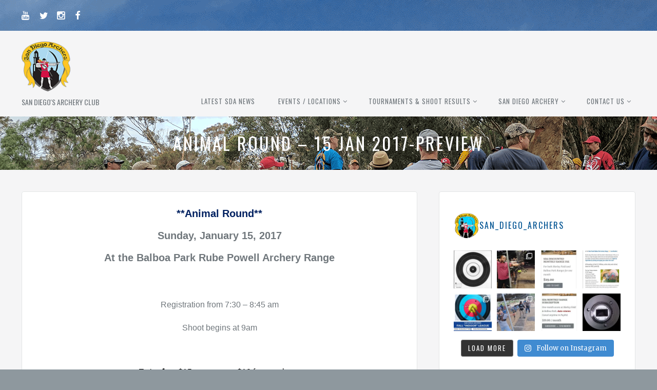

--- FILE ---
content_type: text/html; charset=UTF-8
request_url: https://sandiegoarchers.com/animal-15jan2017-2/
body_size: 29182
content:
<!DOCTYPE html>
<!--[if lt IE 7]> <html class="no-js lt-ie9 lt-ie8 lt-ie7"> <![endif]-->
<!--[if IE 7]> <html class="no-js lt-ie9 lt-ie8"> <![endif]-->
<!--[if IE 8]> <html class="no-js lt-ie9"> <![endif]-->
<!--[if gt IE 8]><!--> <html class="no-js" lang="en-US"> <!--<![endif]-->
<head>
	<meta charset="UTF-8">
	<meta name="viewport" content="width=device-width, initial-scale=1">
	<link rel="profile" href="http://gmpg.org/xfn/11">
	<link rel="pingback" href="https://sandiegoarchers.com/xmlrpc.php">
	<meta name='robots' content='index, follow, max-image-preview:large, max-snippet:-1, max-video-preview:-1' />
	<style>img:is([sizes="auto" i], [sizes^="auto," i]) { contain-intrinsic-size: 3000px 1500px }</style>
	
	<!-- This site is optimized with the Yoast SEO plugin v26.7 - https://yoast.com/wordpress/plugins/seo/ -->
	<title>Animal Round - 15 Jan 2017-Preview - San Diego Archers</title>
	<link rel="canonical" href="https://sandiegoarchers.com/animal-15jan2017-2/" />
	<meta property="og:locale" content="en_US" />
	<meta property="og:type" content="article" />
	<meta property="og:title" content="Animal Round - 15 Jan 2017-Preview - San Diego Archers" />
	<meta property="og:description" content="**Animal Round** Sunday, January 15, 2017 At the Balboa Park Rube Powell Archery Range   Registration from 7:30 &#8211; 8:45 am Shoot begins at 9am   Entry fee: $15 per person, $10 for members. Active Duty Military: $10.   More details coming soon!   Please send any questions or comment to: SanDiegoArchers@yahoo.com  " />
	<meta property="og:url" content="https://sandiegoarchers.com/animal-15jan2017-2/" />
	<meta property="og:site_name" content="San Diego Archers" />
	<meta property="article:publisher" content="https://www.facebook.com/groups/sandiegoarchers" />
	<meta property="article:published_time" content="2016-12-20T08:00:00+00:00" />
	<meta name="author" content="SDA" />
	<meta name="twitter:card" content="summary_large_image" />
	<meta name="twitter:creator" content="@sandiegoarchers" />
	<meta name="twitter:site" content="@sandiegoarchers" />
	<meta name="twitter:label1" content="Written by" />
	<meta name="twitter:data1" content="SDA" />
	<script type="application/ld+json" class="yoast-schema-graph">{"@context":"https://schema.org","@graph":[{"@type":"Article","@id":"https://sandiegoarchers.com/animal-15jan2017-2/#article","isPartOf":{"@id":"https://sandiegoarchers.com/animal-15jan2017-2/"},"author":{"name":"SDA","@id":"https://sandiegoarchers.com/#/schema/person/b3955fe89c0c05128847e2ef6c8e842b"},"headline":"Animal Round &#8211; 15 Jan 2017-Preview","datePublished":"2016-12-20T08:00:00+00:00","mainEntityOfPage":{"@id":"https://sandiegoarchers.com/animal-15jan2017-2/"},"wordCount":48,"commentCount":0,"publisher":{"@id":"https://sandiegoarchers.com/#organization"},"articleSection":["KeyEvents"],"inLanguage":"en-US"},{"@type":"WebPage","@id":"https://sandiegoarchers.com/animal-15jan2017-2/","url":"https://sandiegoarchers.com/animal-15jan2017-2/","name":"Animal Round - 15 Jan 2017-Preview - San Diego Archers","isPartOf":{"@id":"https://sandiegoarchers.com/#website"},"datePublished":"2016-12-20T08:00:00+00:00","breadcrumb":{"@id":"https://sandiegoarchers.com/animal-15jan2017-2/#breadcrumb"},"inLanguage":"en-US","potentialAction":[{"@type":"ReadAction","target":["https://sandiegoarchers.com/animal-15jan2017-2/"]}]},{"@type":"BreadcrumbList","@id":"https://sandiegoarchers.com/animal-15jan2017-2/#breadcrumb","itemListElement":[{"@type":"ListItem","position":1,"name":"Home","item":"https://sandiegoarchers.com/"},{"@type":"ListItem","position":2,"name":"Animal Round &#8211; 15 Jan 2017-Preview"}]},{"@type":"WebSite","@id":"https://sandiegoarchers.com/#website","url":"https://sandiegoarchers.com/","name":"San Diego Archers","description":"San Diego&#039;s Archery Club","publisher":{"@id":"https://sandiegoarchers.com/#organization"},"potentialAction":[{"@type":"SearchAction","target":{"@type":"EntryPoint","urlTemplate":"https://sandiegoarchers.com/?s={search_term_string}"},"query-input":{"@type":"PropertyValueSpecification","valueRequired":true,"valueName":"search_term_string"}}],"inLanguage":"en-US"},{"@type":"Organization","@id":"https://sandiegoarchers.com/#organization","name":"San Diego Archers","url":"https://sandiegoarchers.com/","logo":{"@type":"ImageObject","inLanguage":"en-US","@id":"https://sandiegoarchers.com/#/schema/logo/image/","url":"https://sandiegoarchers.com/wp-content/uploads/2017/01/sdarchers-logo-1.png","contentUrl":"https://sandiegoarchers.com/wp-content/uploads/2017/01/sdarchers-logo-1.png","width":96,"height":102,"caption":"San Diego Archers"},"image":{"@id":"https://sandiegoarchers.com/#/schema/logo/image/"},"sameAs":["https://www.facebook.com/groups/sandiegoarchers","https://x.com/sandiegoarchers","https://www.instagram.com/san_diego_archers/"]},{"@type":"Person","@id":"https://sandiegoarchers.com/#/schema/person/b3955fe89c0c05128847e2ef6c8e842b","name":"SDA","image":{"@type":"ImageObject","inLanguage":"en-US","@id":"https://sandiegoarchers.com/#/schema/person/image/","url":"https://secure.gravatar.com/avatar/2dd4209bbde9ea0a4f0d60803781e456919cfcc41b997ad71c4409032af0f533?s=96&d=mm&r=g","contentUrl":"https://secure.gravatar.com/avatar/2dd4209bbde9ea0a4f0d60803781e456919cfcc41b997ad71c4409032af0f533?s=96&d=mm&r=g","caption":"SDA"},"description":"San Diego Archers","url":"https://sandiegoarchers.com/author/archer1/"}]}</script>
	<!-- / Yoast SEO plugin. -->


<link rel='dns-prefetch' href='//widgets.wp.com' />
<link rel='dns-prefetch' href='//s0.wp.com' />
<link rel='dns-prefetch' href='//0.gravatar.com' />
<link rel='dns-prefetch' href='//1.gravatar.com' />
<link rel='dns-prefetch' href='//2.gravatar.com' />
<link rel="alternate" type="application/rss+xml" title="San Diego Archers &raquo; Feed" href="https://sandiegoarchers.com/feed/" />
<script type="text/javascript">
/* <![CDATA[ */
window._wpemojiSettings = {"baseUrl":"https:\/\/s.w.org\/images\/core\/emoji\/16.0.1\/72x72\/","ext":".png","svgUrl":"https:\/\/s.w.org\/images\/core\/emoji\/16.0.1\/svg\/","svgExt":".svg","source":{"concatemoji":"https:\/\/sandiegoarchers.com\/wp-includes\/js\/wp-emoji-release.min.js?ver=17410aea3fc01d6eb782818fb3a87d33"}};
/*! This file is auto-generated */
!function(s,n){var o,i,e;function c(e){try{var t={supportTests:e,timestamp:(new Date).valueOf()};sessionStorage.setItem(o,JSON.stringify(t))}catch(e){}}function p(e,t,n){e.clearRect(0,0,e.canvas.width,e.canvas.height),e.fillText(t,0,0);var t=new Uint32Array(e.getImageData(0,0,e.canvas.width,e.canvas.height).data),a=(e.clearRect(0,0,e.canvas.width,e.canvas.height),e.fillText(n,0,0),new Uint32Array(e.getImageData(0,0,e.canvas.width,e.canvas.height).data));return t.every(function(e,t){return e===a[t]})}function u(e,t){e.clearRect(0,0,e.canvas.width,e.canvas.height),e.fillText(t,0,0);for(var n=e.getImageData(16,16,1,1),a=0;a<n.data.length;a++)if(0!==n.data[a])return!1;return!0}function f(e,t,n,a){switch(t){case"flag":return n(e,"\ud83c\udff3\ufe0f\u200d\u26a7\ufe0f","\ud83c\udff3\ufe0f\u200b\u26a7\ufe0f")?!1:!n(e,"\ud83c\udde8\ud83c\uddf6","\ud83c\udde8\u200b\ud83c\uddf6")&&!n(e,"\ud83c\udff4\udb40\udc67\udb40\udc62\udb40\udc65\udb40\udc6e\udb40\udc67\udb40\udc7f","\ud83c\udff4\u200b\udb40\udc67\u200b\udb40\udc62\u200b\udb40\udc65\u200b\udb40\udc6e\u200b\udb40\udc67\u200b\udb40\udc7f");case"emoji":return!a(e,"\ud83e\udedf")}return!1}function g(e,t,n,a){var r="undefined"!=typeof WorkerGlobalScope&&self instanceof WorkerGlobalScope?new OffscreenCanvas(300,150):s.createElement("canvas"),o=r.getContext("2d",{willReadFrequently:!0}),i=(o.textBaseline="top",o.font="600 32px Arial",{});return e.forEach(function(e){i[e]=t(o,e,n,a)}),i}function t(e){var t=s.createElement("script");t.src=e,t.defer=!0,s.head.appendChild(t)}"undefined"!=typeof Promise&&(o="wpEmojiSettingsSupports",i=["flag","emoji"],n.supports={everything:!0,everythingExceptFlag:!0},e=new Promise(function(e){s.addEventListener("DOMContentLoaded",e,{once:!0})}),new Promise(function(t){var n=function(){try{var e=JSON.parse(sessionStorage.getItem(o));if("object"==typeof e&&"number"==typeof e.timestamp&&(new Date).valueOf()<e.timestamp+604800&&"object"==typeof e.supportTests)return e.supportTests}catch(e){}return null}();if(!n){if("undefined"!=typeof Worker&&"undefined"!=typeof OffscreenCanvas&&"undefined"!=typeof URL&&URL.createObjectURL&&"undefined"!=typeof Blob)try{var e="postMessage("+g.toString()+"("+[JSON.stringify(i),f.toString(),p.toString(),u.toString()].join(",")+"));",a=new Blob([e],{type:"text/javascript"}),r=new Worker(URL.createObjectURL(a),{name:"wpTestEmojiSupports"});return void(r.onmessage=function(e){c(n=e.data),r.terminate(),t(n)})}catch(e){}c(n=g(i,f,p,u))}t(n)}).then(function(e){for(var t in e)n.supports[t]=e[t],n.supports.everything=n.supports.everything&&n.supports[t],"flag"!==t&&(n.supports.everythingExceptFlag=n.supports.everythingExceptFlag&&n.supports[t]);n.supports.everythingExceptFlag=n.supports.everythingExceptFlag&&!n.supports.flag,n.DOMReady=!1,n.readyCallback=function(){n.DOMReady=!0}}).then(function(){return e}).then(function(){var e;n.supports.everything||(n.readyCallback(),(e=n.source||{}).concatemoji?t(e.concatemoji):e.wpemoji&&e.twemoji&&(t(e.twemoji),t(e.wpemoji)))}))}((window,document),window._wpemojiSettings);
/* ]]> */
</script>
<link rel='stylesheet' id='pt-cv-public-style-css' href='https://sandiegoarchers.com/wp-content/plugins/content-views-query-and-display-post-page/public/assets/css/cv.css?ver=4.2.1' type='text/css' media='all' />
<link rel='stylesheet' id='sbi_styles-css' href='https://sandiegoarchers.com/wp-content/plugins/instagram-feed/css/sbi-styles.min.css?ver=6.10.0' type='text/css' media='all' />
<style id='wp-emoji-styles-inline-css' type='text/css'>

	img.wp-smiley, img.emoji {
		display: inline !important;
		border: none !important;
		box-shadow: none !important;
		height: 1em !important;
		width: 1em !important;
		margin: 0 0.07em !important;
		vertical-align: -0.1em !important;
		background: none !important;
		padding: 0 !important;
	}
</style>
<link rel='stylesheet' id='fancybox-for-wp-css' href='https://sandiegoarchers.com/wp-content/plugins/fancybox-for-wordpress/assets/css/fancybox.css?ver=1.3.4' type='text/css' media='all' />
<link rel='stylesheet' id='post-timeline-blocks-style-css' href='https://sandiegoarchers.com/wp-content/plugins/post-timeline/admin/blocks/assets/blocks-style.css?ver=6.3' type='text/css' media='all' />
<link rel='stylesheet' id='post-timeline-bootstrap-css' href='https://sandiegoarchers.com/wp-content/plugins/post-timeline/public/css/bootstrap.min.css?ver=6.3' type='text/css' media='all' />
<link rel='stylesheet' id='wpsc-style-css' href='https://sandiegoarchers.com/wp-content/plugins/wordpress-simple-paypal-shopping-cart/assets/wpsc-front-end-styles.css?ver=5.2.5' type='text/css' media='all' />
<link rel='stylesheet' id='dashicons-css' href='https://sandiegoarchers.com/wp-includes/css/dashicons.min.css?ver=17410aea3fc01d6eb782818fb3a87d33' type='text/css' media='all' />
<link rel='stylesheet' id='reach-style-css' href='https://sandiegoarchers.com/wp-content/themes/reach/css/main.css?ver=1.2.1' type='text/css' media='all' />
<link rel='stylesheet' id='jetpack_likes-css' href='https://sandiegoarchers.com/wp-content/plugins/jetpack/modules/likes/style.css?ver=15.4' type='text/css' media='all' />
<link rel='stylesheet' id='hrgse-smart-embed-css' href='https://sandiegoarchers.com/wp-content/plugins/hackrepair-smart-embed/css/smart-embed.css?ver=2.5.5' type='text/css' media='all' />
<link rel='stylesheet' id='tablepress-default-css' href='https://sandiegoarchers.com/wp-content/plugins/tablepress/css/build/default.css?ver=3.2.6' type='text/css' media='all' />
<link rel='stylesheet' id='reach-child-styles-css' href='https://sandiegoarchers.com/wp-content/themes/reach-child-theme/style.css?ver=1.2.1' type='text/css' media='all' />
<link rel='stylesheet' id='sharedaddy-css' href='https://sandiegoarchers.com/wp-content/plugins/jetpack/modules/sharedaddy/sharing.css?ver=15.4' type='text/css' media='all' />
<link rel='stylesheet' id='social-logos-css' href='https://sandiegoarchers.com/wp-content/plugins/jetpack/_inc/social-logos/social-logos.min.css?ver=15.4' type='text/css' media='all' />
<script type="text/javascript" src="https://sandiegoarchers.com/wp-includes/js/jquery/jquery.min.js?ver=3.7.1" id="jquery-core-js"></script>
<script type="text/javascript" src="https://sandiegoarchers.com/wp-includes/js/jquery/jquery-migrate.min.js?ver=3.4.1" id="jquery-migrate-js"></script>
<script type="text/javascript" src="https://sandiegoarchers.com/wp-content/plugins/fancybox-for-wordpress/assets/js/purify.min.js?ver=1.3.4" id="purify-js"></script>
<script type="text/javascript" src="https://sandiegoarchers.com/wp-content/plugins/fancybox-for-wordpress/assets/js/jquery.fancybox.js?ver=1.3.4" id="fancybox-for-wp-js"></script>
<link rel="https://api.w.org/" href="https://sandiegoarchers.com/wp-json/" /><link rel="alternate" title="JSON" type="application/json" href="https://sandiegoarchers.com/wp-json/wp/v2/posts/1344" /><link rel="EditURI" type="application/rsd+xml" title="RSD" href="https://sandiegoarchers.com/xmlrpc.php?rsd" />

<link rel='shortlink' href='https://sandiegoarchers.com/?p=1344' />
<link rel="alternate" title="oEmbed (JSON)" type="application/json+oembed" href="https://sandiegoarchers.com/wp-json/oembed/1.0/embed?url=https%3A%2F%2Fsandiegoarchers.com%2Fanimal-15jan2017-2%2F" />
<link rel="alternate" title="oEmbed (XML)" type="text/xml+oembed" href="https://sandiegoarchers.com/wp-json/oembed/1.0/embed?url=https%3A%2F%2Fsandiegoarchers.com%2Fanimal-15jan2017-2%2F&#038;format=xml" />

<!-- Fancybox for WordPress v3.3.7 -->
<style type="text/css">
	.fancybox-slide--image .fancybox-content{background-color: #FFFFFF}div.fancybox-caption{display:none !important;}
	
	img.fancybox-image{border-width:10px;border-color:#FFFFFF;border-style:solid;}
	div.fancybox-bg{background-color:rgba(102,102,102,0.3);opacity:1 !important;}div.fancybox-content{border-color:#FFFFFF}
	div#fancybox-title{background-color:#FFFFFF}
	div.fancybox-content{background-color:#FFFFFF}
	div#fancybox-title-inside{color:#333333}
	
	
	
	div.fancybox-caption p.caption-title{display:inline-block}
	div.fancybox-caption p.caption-title{font-size:14px}
	div.fancybox-caption p.caption-title{color:#333333}
	div.fancybox-caption {color:#333333}div.fancybox-caption p.caption-title {background:#fff; width:auto;padding:10px 30px;}div.fancybox-content p.caption-title{color:#333333;margin: 0;padding: 5px 0;}
</style><script type="text/javascript">
	jQuery(function () {

		var mobileOnly = false;
		
		if (mobileOnly) {
			return;
		}

		jQuery.fn.getTitle = function () { // Copy the title of every IMG tag and add it to its parent A so that fancybox can show titles
			var arr = jQuery("a[data-fancybox]");jQuery.each(arr, function() {var title = jQuery(this).children("img").attr("title") || '';var figCaptionHtml = jQuery(this).next("figcaption").html() || '';var processedCaption = figCaptionHtml;if (figCaptionHtml.length && typeof DOMPurify === 'function') {processedCaption = DOMPurify.sanitize(figCaptionHtml, {USE_PROFILES: {html: true}});} else if (figCaptionHtml.length) {processedCaption = jQuery("<div>").text(figCaptionHtml).html();}var newTitle = title;if (processedCaption.length) {newTitle = title.length ? title + " " + processedCaption : processedCaption;}if (newTitle.length) {jQuery(this).attr("title", newTitle);}});		}

		// Supported file extensions

				var thumbnails = jQuery("a:has(img)").not(".nolightbox").not('.envira-gallery-link').not('.ngg-simplelightbox').filter(function () {
			return /\.(jpe?g|png|gif|mp4|webp|bmp|pdf)(\?[^/]*)*$/i.test(jQuery(this).attr('href'))
		});
		

		// Add data-type iframe for links that are not images or videos.
		var iframeLinks = jQuery('.fancyboxforwp').filter(function () {
			return !/\.(jpe?g|png|gif|mp4|webp|bmp|pdf)(\?[^/]*)*$/i.test(jQuery(this).attr('href'))
		}).filter(function () {
			return !/vimeo|youtube/i.test(jQuery(this).attr('href'))
		});
		iframeLinks.attr({"data-type": "iframe"}).getTitle();

				// Gallery All
		thumbnails.addClass("fancyboxforwp").attr("data-fancybox", "gallery").getTitle();
		iframeLinks.attr({"data-fancybox": "gallery"}).getTitle();

		// Gallery type NONE
		
		// Call fancybox and apply it on any link with a rel atribute that starts with "fancybox", with the options set on the admin panel
		jQuery("a.fancyboxforwp").fancyboxforwp({
			loop: false,
			smallBtn: false,
			zoomOpacity: "auto",
			animationEffect: "fade",
			animationDuration: 500,
			transitionEffect: "fade",
			transitionDuration: "300",
			overlayShow: true,
			overlayOpacity: "0.3",
			titleShow: true,
			titlePosition: "inside",
			keyboard: true,
			showCloseButton: false,
			arrows: true,
			clickContent:false,
			clickSlide: "close",
			mobile: {
				clickContent: function (current, event) {
					return current.type === "image" ? "toggleControls" : false;
				},
				clickSlide: function (current, event) {
					return current.type === "image" ? "close" : "close";
				},
			},
			wheel: false,
			toolbar: true,
			preventCaptionOverlap: true,
			onInit: function() { },			onDeactivate
	: function() { },		beforeClose: function() { },			afterShow: function(instance) { jQuery( ".fancybox-image" ).on("click", function( ){ ( instance.isScaledDown() ) ? instance.scaleToActual() : instance.scaleToFit() }) },				afterClose: function() { },					caption : function( instance, item ) {var title = "";if("undefined" != typeof jQuery(this).context ){var title = jQuery(this).context.title;} else { var title = ("undefined" != typeof jQuery(this).attr("title")) ? jQuery(this).attr("title") : false;}var caption = jQuery(this).data('caption') || '';if ( item.type === 'image' && title.length ) {caption = (caption.length ? caption + '<br />' : '') + '<p class="caption-title">'+jQuery("<div>").text(title).html()+'</p>' ;}if (typeof DOMPurify === "function" && caption.length) { return DOMPurify.sanitize(caption, {USE_PROFILES: {html: true}}); } else { return jQuery("<div>").text(caption).html(); }},
		afterLoad : function( instance, current ) {var captionContent = current.opts.caption || '';var sanitizedCaptionString = '';if (typeof DOMPurify === 'function' && captionContent.length) {sanitizedCaptionString = DOMPurify.sanitize(captionContent, {USE_PROFILES: {html: true}});} else if (captionContent.length) { sanitizedCaptionString = jQuery("<div>").text(captionContent).html();}if (sanitizedCaptionString.length) { current.$content.append(jQuery('<div class=\"fancybox-custom-caption inside-caption\" style=\" position: absolute;left:0;right:0;color:#000;margin:0 auto;bottom:0;text-align:center;background-color:#FFFFFF \"></div>').html(sanitizedCaptionString)); }},
			})
		;

			})
</script>
<!-- END Fancybox for WordPress -->
<link rel='dns-prefetch' href='https://i0.wp.com/'><link rel='preconnect' href='https://i0.wp.com/' crossorigin><link rel='dns-prefetch' href='https://i1.wp.com/'><link rel='preconnect' href='https://i1.wp.com/' crossorigin><link rel='dns-prefetch' href='https://i2.wp.com/'><link rel='preconnect' href='https://i2.wp.com/' crossorigin><link rel='dns-prefetch' href='https://i3.wp.com/'><link rel='preconnect' href='https://i3.wp.com/' crossorigin>
<!-- WP Simple Shopping Cart plugin v5.2.5 - https://wordpress.org/plugins/wordpress-simple-paypal-shopping-cart/ -->
	<script type="text/javascript">
	function ReadForm (obj1, tst) {
	    // Read the user form
	    var i,j,pos;
	    val_total="";val_combo="";

	    for (i=0; i<obj1.length; i++)
	    {
	        // run entire form
	        obj = obj1.elements[i];           // a form element

	        if (obj.type == "select-one")
	        {   // just selects
	            if (obj.name == "quantity" ||
	                obj.name == "amount") continue;
		        pos = obj.selectedIndex;        // which option selected
		        
		        const selected_option = obj.options[pos];
		        
		        val = selected_option?.value;   // selected value
		        if (selected_option?.getAttribute("data-display-text")){
                    val = selected_option?.getAttribute("data-display-text");
                }
		        
		        val_combo = val_combo + " (" + val + ")";
	        }
	    }
		// Now summarize everything we have processed above
		val_total = obj1.product_tmp.value + val_combo;
		obj1.wspsc_product.value = val_total;
	}
	</script>
    <style>@media screen and (min-width: 50em) {
	.site-navigation{
		margin-top: 21px;
		margin-top: 2.1rem;
		max-width: -webkit-calc(100% - 22.95rem);
		max-width: -moz-calc(100% - 22.95rem);
		max-width: calc(100% - 22.95rem);
	}
}</style>
			<style id="customizer-styles" media="all" type="text/css">body { background-image:url("https://sandiegoarchers.com/wp-content/uploads/2017/01/san-diego-archers-background4.png"); background-repeat:repeat; }.banner { background-image:url("https://sandiegoarchers.com/wp-content/uploads/2017/01/san-diego-archers-background3.png"); background-repeat:repeat; }</style>		<style type="text/css" id="wp-custom-css">
			.wp_cart_product_display_box{
max-width: 250px;
float: none;
	display: inline-block;
margin-right: 10px;
	text-align: left;
	vertical-align: top;
}
.cartbox-wrap{
	text-align: center;
}

li.current-menu-item {background: #66CC00;color:#fff;}

a {
  color: #005493;
  text-decoration: none; }
  a:hover {
    cursor: pointer;
    text-decoration: underline; }
  a:focus {
    outline: none; }

.menu-site a:hover {
	color: #005493; }
/*logo adjustments */
#header{
  padding-top: 20px;
}
.site-identity{
  padding-top: 0px;
}
@media screen and (min-width: 50em){
.site-navigation {
    margin-top: 105px;
  }
}
@media(max-width: 668px){
  #header{
    padding-top: 15px;
  }
  .site-navigation .menu-button{
    margin-top: 12px;
  }
}
/* Dropdown Button */
.dropdown {
  position: relative;
  display: inline-block;
}

.dropdown-content {
  display: none;
  position: absolute;
  background-color: #f9f9f9;
  min-width: 160px;
  box-shadow: 0px 8px 16px 0px rgba(0,0,0,0.2);
  padding: 2px 8px;
  z-index: 1;
}

.dropdown:hover .dropdown-content {
  display: block;
}		</style>
		<link rel="apple-touch-icon" sizes="76x76" href="/apple-touch-icon.png">
<link rel="icon" type="image/png" href="/favicon-32x32.png" sizes="32x32">
<link rel="icon" type="image/png" href="/favicon-16x16.png" sizes="16x16">
<link rel="manifest" href="/manifest.json">
<link rel="mask-icon" href="/safari-pinned-tab.svg" color="#5bbad5">
<meta name="theme-color" content="#ffffff">
</head>
<body class="wp-singular post-template-default single single-post postid-1344 single-format-standard wp-custom-logo wp-theme-reach wp-child-theme-reach-child-theme layout-wide">
	<div id="page" class="hfeed site-container">
		<div class="layout-wrapper">
			<a class="skip-link screen-reader-text" href="#main">Skip to content</a>
			<ul class="social">
				<li>
				<a class="youtube" href="https://www.youtube.com/channel/UC-HMffxnc1BMRPPTgS7I5Sw"><i class="icon-youtube"></i></a>
			</li>
					<li>
				<a class="twitter" href="https://twitter.com/sandiegoarchers"><i class="icon-twitter"></i></a>
			</li>
					<li>
				<a class="instagram" href="https://www.instagram.com/san_diego_archers/"><i class="icon-instagram"></i></a>
			</li>
					<li>
				<a class="facebook" href="https://www.facebook.com/sdarchers/"><i class="icon-facebook"></i></a>
			</li>
		<li></li>
</ul><!-- .social -->
					</div><!-- .layout-wrapper -->
		<div class="body-wrapper">
			<header id="header" class="cf site-header">
				<div class="layout-wrapper">
					<div class="site-branding site-identity">
						<a href="https://sandiegoarchers.com/" class="custom-logo-link" rel="home"><img width="96" height="102" src="https://sandiegoarchers.com/wp-content/uploads/2017/01/sdarchers-logo-1.png" class="custom-logo" alt="San Diego Archers" decoding="async" /></a><div class="site-title hidden"><a href="https://sandiegoarchers.com" title="Go to homepage">San Diego Archers</a></div><div class="site-tagline ">San Diego&#039;s Archery Club</div>					
					</div><!-- .site-branding -->
					<nav class="site-navigation">	
						<a class="menu-toggle menu-button toggle-button" aria-controls="primary-navigation" aria-expanded="false"></a>
						<ul id="primary-navigation" class="menu menu-site responsive_menu"><li id="menu-item-1495" class="menu-item menu-item-type-post_type menu-item-object-page menu-item-1495"><a href="https://sandiegoarchers.com/news/">Latest SDA News</a></li>
<li id="menu-item-25854" class="menu-item menu-item-type-custom menu-item-object-custom menu-item-has-children menu-item-25854"><a href="https://sandiegoarchers.com/calendar/">Events / Locations</a>
<ul class="sub-menu">
	<li id="menu-item-27689" class="menu-item menu-item-type-post_type menu-item-object-page menu-item-27689"><a href="https://sandiegoarchers.com/2026-calendar/">2026 SDA Calendar</a></li>
	<li id="menu-item-26673" class="menu-item menu-item-type-post_type menu-item-object-page menu-item-26673"><a href="https://sandiegoarchers.com/friday-night-lights-league-nights-at-morley-field/">Friday Night Lights &#038; League Nights at Morley Field</a></li>
	<li id="menu-item-12968" class="menu-item menu-item-type-post_type menu-item-object-page menu-item-12968"><a href="https://sandiegoarchers.com/registration/">Tournament: How-To Register</a></li>
	<li id="menu-item-1401" class="menu-item menu-item-type-post_type menu-item-object-post menu-item-1401"><a href="https://sandiegoarchers.com/san-diego-archery-range-directions/">Archery Range Directions</a></li>
	<li id="menu-item-10563" class="menu-item menu-item-type-post_type menu-item-object-page menu-item-10563"><a href="https://sandiegoarchers.com/morley-field-range-lane-reservations/">Morley Field Range Lane Reservations</a></li>
	<li id="menu-item-1392" class="menu-item menu-item-type-post_type menu-item-object-post menu-item-1392"><a href="https://sandiegoarchers.com/first-time-to-the-rube-powell-balboa-park-archery-range/">First Time to Rube Powell Balboa Park Archery Range?</a></li>
	<li id="menu-item-12914" class="menu-item menu-item-type-custom menu-item-object-custom menu-item-12914"><a target="_blank" href="https://sandiegoarchers.com/scorecard"><strong>Post Your Sorecard</strong></a></li>
</ul>
</li>
<li id="menu-item-1407" class="menu-item menu-item-type-custom menu-item-object-custom menu-item-has-children menu-item-1407"><a href="https://sandiegoarchers.com/scoring">Tournaments &#038; Shoot Results</a>
<ul class="sub-menu">
	<li id="menu-item-7731" class="menu-item menu-item-type-post_type menu-item-object-page menu-item-7731"><a href="https://sandiegoarchers.com/registration/">Tournament: How-To Register</a></li>
	<li id="menu-item-4125" class="menu-item menu-item-type-custom menu-item-object-custom menu-item-4125"><a href="https://sandiegoarchers.com/scoring">Real-Time Tournament Scoring</a></li>
	<li id="menu-item-26662" class="menu-item menu-item-type-post_type menu-item-object-page menu-item-26662"><a href="https://sandiegoarchers.com/donations/">Online Payment</a></li>
	<li id="menu-item-23133" class="menu-item menu-item-type-post_type menu-item-object-page menu-item-23133"><a href="https://sandiegoarchers.com/scoresaver/">San Diego Archers Apps</a></li>
	<li id="menu-item-12155" class="menu-item menu-item-type-post_type menu-item-object-post menu-item-12155"><a href="https://sandiegoarchers.com/tournament-faqs/">Tournament: FAQ&#8217;s</a></li>
	<li id="menu-item-1398" class="menu-item menu-item-type-post_type menu-item-object-post menu-item-has-children menu-item-1398"><a href="https://sandiegoarchers.com/shoot-results-search/">SDA Results Search</a>
	<ul class="sub-menu">
		<li id="menu-item-24964" class="menu-item menu-item-type-taxonomy menu-item-object-category menu-item-24964"><a href="https://sandiegoarchers.com/category/results/results-2025/">Results 2025</a></li>
		<li id="menu-item-23372" class="menu-item menu-item-type-taxonomy menu-item-object-category menu-item-23372"><a href="https://sandiegoarchers.com/category/results/results-2024/">Results 2024</a></li>
		<li id="menu-item-23371" class="menu-item menu-item-type-taxonomy menu-item-object-category menu-item-23371"><a href="https://sandiegoarchers.com/category/results/results-2023/">Results 2023</a></li>
		<li id="menu-item-13645" class="menu-item menu-item-type-taxonomy menu-item-object-category menu-item-13645"><a href="https://sandiegoarchers.com/category/results/2022/">Results 2022</a></li>
		<li id="menu-item-11393" class="menu-item menu-item-type-taxonomy menu-item-object-category menu-item-11393"><a href="https://sandiegoarchers.com/category/results/2021/">Results 2021</a></li>
		<li id="menu-item-11392" class="menu-item menu-item-type-taxonomy menu-item-object-category menu-item-11392"><a href="https://sandiegoarchers.com/category/results/2020/">Results 2020</a></li>
		<li id="menu-item-4708" class="menu-item menu-item-type-taxonomy menu-item-object-category menu-item-4708"><a href="https://sandiegoarchers.com/category/results/2019/">Results 2019</a></li>
		<li id="menu-item-3092" class="menu-item menu-item-type-taxonomy menu-item-object-category menu-item-3092"><a rel="nofollow" href="https://sandiegoarchers.com/category/results/2018/">Results 2018</a></li>
		<li id="menu-item-1550" class="menu-item menu-item-type-taxonomy menu-item-object-category menu-item-1550"><a rel="nofollow" href="https://sandiegoarchers.com/category/results/2017/">Results 2017</a></li>
		<li id="menu-item-1540" class="menu-item menu-item-type-taxonomy menu-item-object-category menu-item-1540"><a rel="nofollow" href="https://sandiegoarchers.com/category/results/2016/">Results 2016</a></li>
		<li id="menu-item-1542" class="menu-item menu-item-type-taxonomy menu-item-object-category menu-item-1542"><a rel="nofollow" href="https://sandiegoarchers.com/category/results/2015/">Results 2015</a></li>
		<li id="menu-item-1541" class="menu-item menu-item-type-taxonomy menu-item-object-category menu-item-1541"><a rel="nofollow" href="https://sandiegoarchers.com/category/results/2014/">Results 2014</a></li>
		<li id="menu-item-1543" class="menu-item menu-item-type-taxonomy menu-item-object-category menu-item-1543"><a rel="nofollow" href="https://sandiegoarchers.com/category/results/2013/">Results 2013</a></li>
		<li id="menu-item-1539" class="menu-item menu-item-type-taxonomy menu-item-object-category menu-item-1539"><a rel="nofollow" href="https://sandiegoarchers.com/category/results/2012/">Results 2012</a></li>
		<li id="menu-item-1538" class="menu-item menu-item-type-taxonomy menu-item-object-category menu-item-1538"><a rel="nofollow" href="https://sandiegoarchers.com/category/results/2011/">Results 2011</a></li>
	</ul>
</li>
</ul>
</li>
<li id="menu-item-1395" class="menu-item menu-item-type-custom menu-item-object-custom menu-item-has-children menu-item-1395"><a href="https://sandiegoarchers.com/faqs/san-diego-archers">San Diego Archery</a>
<ul class="sub-menu">
	<li id="menu-item-12182" class="menu-item menu-item-type-custom menu-item-object-custom menu-item-12182"><a href="https://sandiegoarchers.com/faqs/san-diego-archers">About San Diego Archers</a></li>
	<li id="menu-item-12228" class="menu-item menu-item-type-post_type menu-item-object-post menu-item-12228"><a href="https://sandiegoarchers.com/new-visitor-questions/"><strong>New Visitor Questions</strong></a></li>
	<li id="menu-item-26754" class="menu-item menu-item-type-post_type menu-item-object-page menu-item-26754"><a href="https://sandiegoarchers.com/balboa-parks-new-parking-plan/">Balboa Park’s Parking Plan</a></li>
	<li id="menu-item-1394" class="menu-item menu-item-type-post_type menu-item-object-post menu-item-1394"><a href="https://sandiegoarchers.com/applications/">Membership <span class="dashicons dashicons-id"></span></a></li>
	<li id="menu-item-19932" class="menu-item menu-item-type-post_type menu-item-object-page menu-item-19932"><a href="https://sandiegoarchers.com/san-diego-archers-range-rules-and-etiquette/">San Diego Archers Range Rules and Etiquette</a></li>
	<li id="menu-item-9119" class="menu-item menu-item-type-custom menu-item-object-custom menu-item-9119"><a href="https://sandiegoarchers.com/membership">Club Membership Registration Form</a></li>
	<li id="menu-item-9133" class="menu-item menu-item-type-custom menu-item-object-custom menu-item-9133"><a href="https://sandiegoarchers.com/donations">$$ Pay Online Options</a></li>
	<li id="menu-item-3840" class="menu-item menu-item-type-custom menu-item-object-custom menu-item-3840"><a href="https://www.facebook.com/groups/sandiegoarchers/">Join Us On Facebook <span class="dashicons dashicons-edit"></span></a></li>
	<li id="menu-item-1515" class="menu-item menu-item-type-post_type menu-item-object-page menu-item-1515"><a href="https://sandiegoarchers.com/your-club-photos-videos/">Your Club Photos &#038; Videos</a></li>
	<li id="menu-item-1779" class="menu-item menu-item-type-custom menu-item-object-custom menu-item-1779"><a href="/archery-lessons">Archery Lesssons</a></li>
	<li id="menu-item-1411" class="menu-item menu-item-type-post_type menu-item-object-post menu-item-1411"><a href="https://sandiegoarchers.com/sdarcherystores/">Buying Equipment</a></li>
	<li id="menu-item-1412" class="menu-item menu-item-type-post_type menu-item-object-post menu-item-1412"><a href="https://sandiegoarchers.com/borrowing-or-renting-equipment/">Renting Equipment</a></li>
	<li id="menu-item-1644" class="menu-item menu-item-type-post_type menu-item-object-post menu-item-1644"><a href="https://sandiegoarchers.com/archery-websites/">Archery Websites</a></li>
	<li id="menu-item-21853" class="menu-item menu-item-type-post_type menu-item-object-post menu-item-21853"><a href="https://sandiegoarchers.com/san-diego-archery-history-and-related-articles/">San Diego Archers History</a></li>
	<li id="menu-item-22049" class="menu-item menu-item-type-post_type menu-item-object-page menu-item-22049"><a href="https://sandiegoarchers.com/san-diego-archers-history/">San Diego Archery Historical Timeline</a></li>
	<li id="menu-item-11788" class="menu-item menu-item-type-post_type menu-item-object-page menu-item-11788"><a href="https://sandiegoarchers.com/museum/">San Diego Archers Online Museum</a></li>
</ul>
</li>
<li id="menu-item-1389" class="menu-item menu-item-type-post_type menu-item-object-post menu-item-has-children menu-item-1389"><a href="https://sandiegoarchers.com/contact-us/">Contact Us</a>
<ul class="sub-menu">
	<li id="menu-item-8196" class="menu-item menu-item-type-post_type menu-item-object-post menu-item-8196"><a href="https://sandiegoarchers.com/contact-us/">Contact Us</a></li>
	<li id="menu-item-12824" class="menu-item menu-item-type-custom menu-item-object-custom menu-item-12824"><a href="https://docs.google.com/forms/d/e/1FAIpQLSeXOYecYOVvFdDoEK72usL-mEW_kuZP660dGug9GJQFyg49NQ/viewform">Volunteer to Help With Tournament Setup/Takedown?</a></li>
	<li id="menu-item-8173" class="menu-item menu-item-type-post_type menu-item-object-page menu-item-8173"><a href="https://sandiegoarchers.com/login/"><strong>Subscribe to the San Diego Archers Mailing List</strong></a></li>
	<li id="menu-item-10797" class="menu-item menu-item-type-post_type menu-item-object-page menu-item-10797"><a href="https://sandiegoarchers.com/waiting/">SDA Waiting List</a></li>
	<li id="menu-item-4544" class="menu-item menu-item-type-post_type menu-item-object-page menu-item-4544"><a href="https://sandiegoarchers.com/maintenance/">SDA Lost and Found, Maintenance &#038; Incident Report</a></li>
</ul>
</li>
</ul>				    </nav><!-- .site-navigation -->
				</div><!-- .layout-wrapper -->
			</header><!-- #header -->
<main id="main" class="site-main site-content cf">  
	<div class="layout-wrapper">
		<div id="primary" class="content-area ">  
			<article id="post-1344" class="post-1344 post type-post status-publish format-standard hentry category-keyevents">
	
	<header class="banner">
		<div class="shadow-wrapper">
			<h1 class="banner-title">Animal Round &#8211; 15 Jan 2017-Preview</h1>
					</div>
	</header><!-- .banner -->

	<div class="block entry-block">
				<div class="entry cf">				
			<p class="MsoNormal" style="margin-bottom: 0.0001pt; text-align: center;" align="center"><strong><span style="font-size: 15.0pt; mso-bidi-font-size: 16.0pt; font-family: 'Arial',sans-serif; mso-fareast-font-family: 'Times New Roman'; color: #002060;">**Animal Round** </span></strong></p>
<p style="margin: 0in; margin-bottom: .0001pt; text-align: center;" align="center"><strong><span style="font-size: 15pt; font-family: Arial, sans-serif;">Sunday, January 15, 2017</span></strong></p>
<p style="margin: 0in; margin-bottom: .0001pt; text-align: center;" align="center"><strong><span style="font-size: 15pt; font-family: Arial, sans-serif;">At the Balboa Park Rube Powell Archery Range</span></strong></p>
<p style="margin: 0in; margin-bottom: .0001pt; text-align: center;" align="center"><span style="font-family: Tahoma, sans-serif; font-size: 7pt; background-color: white;"> </span></p>
<div style="mso-element: para-border-div; border: solid white 1.0pt; mso-border-themecolor: background1; mso-border-alt: solid white .5pt; padding: 1.0pt 4.0pt 1.0pt 4.0pt;">
<p class="MsoNormal" style="margin: 0in 0in 0.0001pt 0.5in; text-align: center; text-indent: -0.5in; border: none; padding: 0in; background-image: initial; background-attachment: initial; background-size: initial; background-origin: initial; background-clip: initial; background-position: initial; background-repeat: initial;" align="center"><span style="font-family: Tahoma, sans-serif; background-color: transparent;">Registration from 7:30 &#8211; 8:45 am</span></p>
</p></div>
<p style="margin: 0in; margin-bottom: .0001pt; text-align: center;" align="center"><span style="font-family: Tahoma, sans-serif;">Shoot begins at 9am</span></p>
<p style="margin: 0in; margin-bottom: .0001pt; text-align: center;" align="center"><strong style="color: black; font-family: Tahoma, sans-serif;"> </strong></p>
<p style="margin: 0in; margin-bottom: .0001pt; text-align: center;" align="center"><strong style="color: black; font-family: Tahoma, sans-serif;">Entry fee:</strong><span style="color: black; font-family: Tahoma, sans-serif;"> $15 per person, $10 for members.</span></p>
<p style="margin: 0in 0in 0.0001pt;" align="center"><span style="font-family: 'Tahoma',sans-serif; color: black; mso-ansi-language: EN-GB;" lang="EN-GB">Active Duty Military: $10.</span></p>
<p style="margin: 0in 0in 0.0001pt;" align="center"><span style="font-family: 'Tahoma',sans-serif; color: black; mso-ansi-language: EN-GB;" lang="EN-GB"> </span></p>
<p style="margin: 0in 0in 0.0001pt;" align="center"><strong><em><span style="font-family: 'Tahoma',sans-serif; font-size: 11pt; color: black; mso-ansi-language: EN-GB;" lang="EN-GB">More details coming soon!</span></em></strong></p>
<p style="margin: 0in 0in 0.0001pt;" align="center"><span style="font-family: 'Tahoma',sans-serif; color: black; mso-ansi-language: EN-GB;" lang="EN-GB"> </span></p>
<p style="margin: 0in 0in 0.0001pt;" align="center"><span style="font-family: 'Tahoma',sans-serif; color: black; mso-ansi-language: EN-GB;" lang="EN-GB">Please send any questions or comment to: <a href="mailto:SanDiegoArchers@yahoo.com" target="_blank"><span style="font-size: 10.0pt; mso-ascii-font-family: Calibri; mso-fareast-font-family: 'Times New Roman'; mso-hansi-font-family: Calibri; mso-bidi-font-family: Helvetica; color: #196ad4;">SanDiegoArchers@yahoo.com</span></a></span></p>
<hr />
<p class="MsoNormalCxSpMiddle" style="margin-bottom: 0.0001pt; text-align: center;" align="center"> </p>
<div class="sharedaddy sd-sharing-enabled"><div class="robots-nocontent sd-block sd-social sd-social-official sd-sharing"><h3 class="sd-title">Share on</h3><div class="sd-content"><ul><li class="share-twitter"><a href="https://twitter.com/share" class="twitter-share-button" data-url="https://sandiegoarchers.com/animal-15jan2017-2/" data-text="Animal Round - 15 Jan 2017-Preview" data-via="sandiegoarchers" >Tweet</a></li><li class="share-facebook"><div class="fb-share-button" data-href="https://sandiegoarchers.com/animal-15jan2017-2/" data-layout="button_count"></div></li><li class="share-end"></li></ul></div></div></div><div class='sharedaddy sd-block sd-like jetpack-likes-widget-wrapper jetpack-likes-widget-unloaded' id='like-post-wrapper-122638834-1344-696fc8e11403e' data-src='https://widgets.wp.com/likes/?ver=15.4#blog_id=122638834&amp;post_id=1344&amp;origin=sandiegoarchers.com&amp;obj_id=122638834-1344-696fc8e11403e' data-name='like-post-frame-122638834-1344-696fc8e11403e' data-title='Like or Reblog'><h3 class="sd-title">Like this:</h3><div class='likes-widget-placeholder post-likes-widget-placeholder' style='height: 55px;'><span class='button'><span>Like</span></span> <span class="loading">Loading...</span></div><span class='sd-text-color'></span><a class='sd-link-color'></a></div>		</div><!-- .entry -->
		<p class="meta meta-byline center">
	Posted on <time><a href="https://sandiegoarchers.com/animal-15jan2017-2/">December 20, 2016</a></time> by <a href="https://sandiegoarchers.com/author/archer1/">SDA</a>.</p>

<div class="meta meta-taxonomy">
	<p class="center">
					<span class="categories with-icon" data-icon="&#xf02c;"><a href="https://sandiegoarchers.com/category/keyevents/" rel="category tag">KeyEvents</a></span>
		
			</p>
</div>
	</div><!-- .entry-block -->
</article><!-- post-1344 -->
  
		</div><!-- #primary -->

		<div id="secondary" class="widget-area sidebar" role="complementary">
	<aside id="text-2" class="widget cf widget_text">			<div class="textwidget">
<div id="sb_instagram"  class="sbi sbi_mob_col_1 sbi_tab_col_2 sbi_col_4 sbi_width_resp" style="padding-bottom: 10px;"	 data-feedid="*1"  data-res="auto" data-cols="4" data-colsmobile="1" data-colstablet="2" data-num="8" data-nummobile="8" data-item-padding="5"	 data-shortcode-atts="{&quot;feed&quot;:&quot;1&quot;}"  data-postid="1344" data-locatornonce="3663043982" data-imageaspectratio="1:1" data-sbi-flags="favorLocal">
	<div class="sb_instagram_header "   >
	<a class="sbi_header_link" target="_blank"
	   rel="nofollow noopener" href="https://www.instagram.com/san_diego_archers/" title="@san_diego_archers">
		<div class="sbi_header_text sbi_no_bio">
			<div class="sbi_header_img"  data-avatar-url="https://scontent-dfw5-1.cdninstagram.com/v/t51.2885-19/11005099_433592970143942_100877789_a.jpg?_nc_cat=105&amp;ccb=7-5&amp;_nc_sid=bf7eb4&amp;efg=eyJ2ZW5jb2RlX3RhZyI6InByb2ZpbGVfcGljLnd3dy4xNTAuQzMifQ%3D%3D&amp;_nc_ohc=tv6lmrm6D4YQ7kNvwFMVXo6&amp;_nc_oc=AdleIdviLOULnBH3mmmCfs1q8L6Gfl1OGlwHK3bm_vQAZrcDmNiW24cihmBFUsTcho1kcVHYbjZpNfeCJEfLfj3e&amp;_nc_zt=24&amp;_nc_ht=scontent-dfw5-1.cdninstagram.com&amp;edm=AP4hL3IEAAAA&amp;_nc_tpa=Q5bMBQEuHQ19164OUNedf8Xw4ZSiQYYCczOrsoeZW2wgBlEbBkWx8553GXqLKijQhIGLv7I_DZ8ycSdtVw&amp;oh=00_AfrjksE0-lo4oZIF2jYrNNtdSridCohEn4MZy5_EarFZEA&amp;oe=69752BAB">
									<div class="sbi_header_img_hover"  ><svg class="sbi_new_logo fa-instagram fa-w-14" aria-hidden="true" data-fa-processed="" aria-label="Instagram" data-prefix="fab" data-icon="instagram" role="img" viewBox="0 0 448 512">
                    <path fill="currentColor" d="M224.1 141c-63.6 0-114.9 51.3-114.9 114.9s51.3 114.9 114.9 114.9S339 319.5 339 255.9 287.7 141 224.1 141zm0 189.6c-41.1 0-74.7-33.5-74.7-74.7s33.5-74.7 74.7-74.7 74.7 33.5 74.7 74.7-33.6 74.7-74.7 74.7zm146.4-194.3c0 14.9-12 26.8-26.8 26.8-14.9 0-26.8-12-26.8-26.8s12-26.8 26.8-26.8 26.8 12 26.8 26.8zm76.1 27.2c-1.7-35.9-9.9-67.7-36.2-93.9-26.2-26.2-58-34.4-93.9-36.2-37-2.1-147.9-2.1-184.9 0-35.8 1.7-67.6 9.9-93.9 36.1s-34.4 58-36.2 93.9c-2.1 37-2.1 147.9 0 184.9 1.7 35.9 9.9 67.7 36.2 93.9s58 34.4 93.9 36.2c37 2.1 147.9 2.1 184.9 0 35.9-1.7 67.7-9.9 93.9-36.2 26.2-26.2 34.4-58 36.2-93.9 2.1-37 2.1-147.8 0-184.8zM398.8 388c-7.8 19.6-22.9 34.7-42.6 42.6-29.5 11.7-99.5 9-132.1 9s-102.7 2.6-132.1-9c-19.6-7.8-34.7-22.9-42.6-42.6-11.7-29.5-9-99.5-9-132.1s-2.6-102.7 9-132.1c7.8-19.6 22.9-34.7 42.6-42.6 29.5-11.7 99.5-9 132.1-9s102.7-2.6 132.1 9c19.6 7.8 34.7 22.9 42.6 42.6 11.7 29.5 9 99.5 9 132.1s2.7 102.7-9 132.1z"></path>
                </svg></div>
					<img loading="lazy" decoding="async"  src="https://sandiegoarchers.com/wp-content/uploads/2020/10/cropped-2022-web.logo_.png" alt="" width="50" height="50">
				
							</div>

			<div class="sbi_feedtheme_header_text">
				<h3>san_diego_archers</h3>
							</div>
		</div>
	</a>
</div>

	<div id="sbi_images"  style="gap: 10px;">
		<div class="sbi_item sbi_type_image sbi_new sbi_transition"
	id="sbi_18097911124839134" data-date="1763148867">
	<div class="sbi_photo_wrap">
		<a class="sbi_photo" href="https://www.instagram.com/p/DRDH0d2EluH/" target="_blank" rel="noopener nofollow"
			data-full-res="https://scontent-dfw5-3.cdninstagram.com/v/t51.82787-15/580929065_18543640699032168_7010949666119882321_n.jpg?stp=dst-jpg_e35_tt6&#038;_nc_cat=108&#038;ccb=7-5&#038;_nc_sid=18de74&#038;efg=eyJlZmdfdGFnIjoiRkVFRC5iZXN0X2ltYWdlX3VybGdlbi5DMyJ9&#038;_nc_ohc=TBY0RylBqrsQ7kNvwEi0aTh&#038;_nc_oc=Adn8yOhETxEF7ceaXn2fyeTsl1645Rlc_YxdMzRhBfm3g4qUNXZ90TZU7fV2J8-bRx6B0gUjUKDtC48SSlmdeVFB&#038;_nc_zt=23&#038;_nc_ht=scontent-dfw5-3.cdninstagram.com&#038;edm=ANo9K5cEAAAA&#038;_nc_gid=rnaoWFBo8zeQXNl2GdEmAg&#038;oh=00_AforzqEBp4h7C1j2BqqdYSkMzmmrh9VihbdlSldtKU4bMQ&#038;oe=697526FB"
			data-img-src-set="{&quot;d&quot;:&quot;https:\/\/scontent-dfw5-3.cdninstagram.com\/v\/t51.82787-15\/580929065_18543640699032168_7010949666119882321_n.jpg?stp=dst-jpg_e35_tt6&amp;_nc_cat=108&amp;ccb=7-5&amp;_nc_sid=18de74&amp;efg=eyJlZmdfdGFnIjoiRkVFRC5iZXN0X2ltYWdlX3VybGdlbi5DMyJ9&amp;_nc_ohc=TBY0RylBqrsQ7kNvwEi0aTh&amp;_nc_oc=Adn8yOhETxEF7ceaXn2fyeTsl1645Rlc_YxdMzRhBfm3g4qUNXZ90TZU7fV2J8-bRx6B0gUjUKDtC48SSlmdeVFB&amp;_nc_zt=23&amp;_nc_ht=scontent-dfw5-3.cdninstagram.com&amp;edm=ANo9K5cEAAAA&amp;_nc_gid=rnaoWFBo8zeQXNl2GdEmAg&amp;oh=00_AforzqEBp4h7C1j2BqqdYSkMzmmrh9VihbdlSldtKU4bMQ&amp;oe=697526FB&quot;,&quot;150&quot;:&quot;https:\/\/scontent-dfw5-3.cdninstagram.com\/v\/t51.82787-15\/580929065_18543640699032168_7010949666119882321_n.jpg?stp=dst-jpg_e35_tt6&amp;_nc_cat=108&amp;ccb=7-5&amp;_nc_sid=18de74&amp;efg=eyJlZmdfdGFnIjoiRkVFRC5iZXN0X2ltYWdlX3VybGdlbi5DMyJ9&amp;_nc_ohc=TBY0RylBqrsQ7kNvwEi0aTh&amp;_nc_oc=Adn8yOhETxEF7ceaXn2fyeTsl1645Rlc_YxdMzRhBfm3g4qUNXZ90TZU7fV2J8-bRx6B0gUjUKDtC48SSlmdeVFB&amp;_nc_zt=23&amp;_nc_ht=scontent-dfw5-3.cdninstagram.com&amp;edm=ANo9K5cEAAAA&amp;_nc_gid=rnaoWFBo8zeQXNl2GdEmAg&amp;oh=00_AforzqEBp4h7C1j2BqqdYSkMzmmrh9VihbdlSldtKU4bMQ&amp;oe=697526FB&quot;,&quot;320&quot;:&quot;https:\/\/scontent-dfw5-3.cdninstagram.com\/v\/t51.82787-15\/580929065_18543640699032168_7010949666119882321_n.jpg?stp=dst-jpg_e35_tt6&amp;_nc_cat=108&amp;ccb=7-5&amp;_nc_sid=18de74&amp;efg=eyJlZmdfdGFnIjoiRkVFRC5iZXN0X2ltYWdlX3VybGdlbi5DMyJ9&amp;_nc_ohc=TBY0RylBqrsQ7kNvwEi0aTh&amp;_nc_oc=Adn8yOhETxEF7ceaXn2fyeTsl1645Rlc_YxdMzRhBfm3g4qUNXZ90TZU7fV2J8-bRx6B0gUjUKDtC48SSlmdeVFB&amp;_nc_zt=23&amp;_nc_ht=scontent-dfw5-3.cdninstagram.com&amp;edm=ANo9K5cEAAAA&amp;_nc_gid=rnaoWFBo8zeQXNl2GdEmAg&amp;oh=00_AforzqEBp4h7C1j2BqqdYSkMzmmrh9VihbdlSldtKU4bMQ&amp;oe=697526FB&quot;,&quot;640&quot;:&quot;https:\/\/scontent-dfw5-3.cdninstagram.com\/v\/t51.82787-15\/580929065_18543640699032168_7010949666119882321_n.jpg?stp=dst-jpg_e35_tt6&amp;_nc_cat=108&amp;ccb=7-5&amp;_nc_sid=18de74&amp;efg=eyJlZmdfdGFnIjoiRkVFRC5iZXN0X2ltYWdlX3VybGdlbi5DMyJ9&amp;_nc_ohc=TBY0RylBqrsQ7kNvwEi0aTh&amp;_nc_oc=Adn8yOhETxEF7ceaXn2fyeTsl1645Rlc_YxdMzRhBfm3g4qUNXZ90TZU7fV2J8-bRx6B0gUjUKDtC48SSlmdeVFB&amp;_nc_zt=23&amp;_nc_ht=scontent-dfw5-3.cdninstagram.com&amp;edm=ANo9K5cEAAAA&amp;_nc_gid=rnaoWFBo8zeQXNl2GdEmAg&amp;oh=00_AforzqEBp4h7C1j2BqqdYSkMzmmrh9VihbdlSldtKU4bMQ&amp;oe=697526FB&quot;}">
			<span class="sbi-screenreader">[CANCELLED due to rain]

Hunter Round will be host</span>
									<img decoding="async" src="https://sandiegoarchers.com/wp-content/plugins/instagram-feed/img/placeholder.png" alt="[CANCELLED due to rain]

Hunter Round will be hosted by the San Diego Archers on Sunday, November 16, 2025, at the Rube Powell Balboa Park Archery Range (☀️ AccuWeather)" aria-hidden="true">
		</a>
	</div>
</div><div class="sbi_item sbi_type_carousel sbi_new sbi_transition"
	id="sbi_17928118262997595" data-date="1759598899">
	<div class="sbi_photo_wrap">
		<a class="sbi_photo" href="https://www.instagram.com/p/DPZUyx8ksDu/" target="_blank" rel="noopener nofollow"
			data-full-res="https://scontent-dfw5-1.cdninstagram.com/v/t51.82787-15/558799756_18533614984032168_1797377237879953109_n.webp?stp=dst-jpg_e35_tt6&#038;_nc_cat=111&#038;ccb=7-5&#038;_nc_sid=18de74&#038;efg=eyJlZmdfdGFnIjoiQ0FST1VTRUxfSVRFTS5iZXN0X2ltYWdlX3VybGdlbi5DMyJ9&#038;_nc_ohc=y5-A0mrzznMQ7kNvwEPWztZ&#038;_nc_oc=AdmTS0M_xemyO0MjP6rVVQvpeaaS2n2iP1JkZ2xtbz8bwqLCNGKOMzOdNY5PaWoipddfU4LuD10lVxf4RkI0xCWa&#038;_nc_zt=23&#038;_nc_ht=scontent-dfw5-1.cdninstagram.com&#038;edm=ANo9K5cEAAAA&#038;_nc_gid=rnaoWFBo8zeQXNl2GdEmAg&#038;oh=00_AfqZUsq9NiWaeWOJCQh-f6emlzisMysJ14sjHFiOq3agvA&#038;oe=697526EB"
			data-img-src-set="{&quot;d&quot;:&quot;https:\/\/scontent-dfw5-1.cdninstagram.com\/v\/t51.82787-15\/558799756_18533614984032168_1797377237879953109_n.webp?stp=dst-jpg_e35_tt6&amp;_nc_cat=111&amp;ccb=7-5&amp;_nc_sid=18de74&amp;efg=eyJlZmdfdGFnIjoiQ0FST1VTRUxfSVRFTS5iZXN0X2ltYWdlX3VybGdlbi5DMyJ9&amp;_nc_ohc=y5-A0mrzznMQ7kNvwEPWztZ&amp;_nc_oc=AdmTS0M_xemyO0MjP6rVVQvpeaaS2n2iP1JkZ2xtbz8bwqLCNGKOMzOdNY5PaWoipddfU4LuD10lVxf4RkI0xCWa&amp;_nc_zt=23&amp;_nc_ht=scontent-dfw5-1.cdninstagram.com&amp;edm=ANo9K5cEAAAA&amp;_nc_gid=rnaoWFBo8zeQXNl2GdEmAg&amp;oh=00_AfqZUsq9NiWaeWOJCQh-f6emlzisMysJ14sjHFiOq3agvA&amp;oe=697526EB&quot;,&quot;150&quot;:&quot;https:\/\/scontent-dfw5-1.cdninstagram.com\/v\/t51.82787-15\/558799756_18533614984032168_1797377237879953109_n.webp?stp=dst-jpg_e35_tt6&amp;_nc_cat=111&amp;ccb=7-5&amp;_nc_sid=18de74&amp;efg=eyJlZmdfdGFnIjoiQ0FST1VTRUxfSVRFTS5iZXN0X2ltYWdlX3VybGdlbi5DMyJ9&amp;_nc_ohc=y5-A0mrzznMQ7kNvwEPWztZ&amp;_nc_oc=AdmTS0M_xemyO0MjP6rVVQvpeaaS2n2iP1JkZ2xtbz8bwqLCNGKOMzOdNY5PaWoipddfU4LuD10lVxf4RkI0xCWa&amp;_nc_zt=23&amp;_nc_ht=scontent-dfw5-1.cdninstagram.com&amp;edm=ANo9K5cEAAAA&amp;_nc_gid=rnaoWFBo8zeQXNl2GdEmAg&amp;oh=00_AfqZUsq9NiWaeWOJCQh-f6emlzisMysJ14sjHFiOq3agvA&amp;oe=697526EB&quot;,&quot;320&quot;:&quot;https:\/\/scontent-dfw5-1.cdninstagram.com\/v\/t51.82787-15\/558799756_18533614984032168_1797377237879953109_n.webp?stp=dst-jpg_e35_tt6&amp;_nc_cat=111&amp;ccb=7-5&amp;_nc_sid=18de74&amp;efg=eyJlZmdfdGFnIjoiQ0FST1VTRUxfSVRFTS5iZXN0X2ltYWdlX3VybGdlbi5DMyJ9&amp;_nc_ohc=y5-A0mrzznMQ7kNvwEPWztZ&amp;_nc_oc=AdmTS0M_xemyO0MjP6rVVQvpeaaS2n2iP1JkZ2xtbz8bwqLCNGKOMzOdNY5PaWoipddfU4LuD10lVxf4RkI0xCWa&amp;_nc_zt=23&amp;_nc_ht=scontent-dfw5-1.cdninstagram.com&amp;edm=ANo9K5cEAAAA&amp;_nc_gid=rnaoWFBo8zeQXNl2GdEmAg&amp;oh=00_AfqZUsq9NiWaeWOJCQh-f6emlzisMysJ14sjHFiOq3agvA&amp;oe=697526EB&quot;,&quot;640&quot;:&quot;https:\/\/scontent-dfw5-1.cdninstagram.com\/v\/t51.82787-15\/558799756_18533614984032168_1797377237879953109_n.webp?stp=dst-jpg_e35_tt6&amp;_nc_cat=111&amp;ccb=7-5&amp;_nc_sid=18de74&amp;efg=eyJlZmdfdGFnIjoiQ0FST1VTRUxfSVRFTS5iZXN0X2ltYWdlX3VybGdlbi5DMyJ9&amp;_nc_ohc=y5-A0mrzznMQ7kNvwEPWztZ&amp;_nc_oc=AdmTS0M_xemyO0MjP6rVVQvpeaaS2n2iP1JkZ2xtbz8bwqLCNGKOMzOdNY5PaWoipddfU4LuD10lVxf4RkI0xCWa&amp;_nc_zt=23&amp;_nc_ht=scontent-dfw5-1.cdninstagram.com&amp;edm=ANo9K5cEAAAA&amp;_nc_gid=rnaoWFBo8zeQXNl2GdEmAg&amp;oh=00_AfqZUsq9NiWaeWOJCQh-f6emlzisMysJ14sjHFiOq3agvA&amp;oe=697526EB&quot;}">
			<span class="sbi-screenreader">Huge shout out to everyone who came to our first L</span>
			<svg class="svg-inline--fa fa-clone fa-w-16 sbi_lightbox_carousel_icon" aria-hidden="true" aria-label="Clone" data-fa-proƒcessed="" data-prefix="far" data-icon="clone" role="img" xmlns="http://www.w3.org/2000/svg" viewBox="0 0 512 512">
                    <path fill="currentColor" d="M464 0H144c-26.51 0-48 21.49-48 48v48H48c-26.51 0-48 21.49-48 48v320c0 26.51 21.49 48 48 48h320c26.51 0 48-21.49 48-48v-48h48c26.51 0 48-21.49 48-48V48c0-26.51-21.49-48-48-48zM362 464H54a6 6 0 0 1-6-6V150a6 6 0 0 1 6-6h42v224c0 26.51 21.49 48 48 48h224v42a6 6 0 0 1-6 6zm96-96H150a6 6 0 0 1-6-6V54a6 6 0 0 1 6-6h308a6 6 0 0 1 6 6v308a6 6 0 0 1-6 6z"></path>
                </svg>						<img decoding="async" src="https://sandiegoarchers.com/wp-content/plugins/instagram-feed/img/placeholder.png" alt="Huge shout out to everyone who came to our first League Night at Morley Field! The first night was a great success, with some awesome scores and a ton of fun.  If you&#039;re thinking of participating we are still accepting entries,  and would love to see you on the range for future league nights!

Photos and Videos taken by Morley Field Range Captain Shane,  Club Historian Jim B., and Range Volunteer Carlos. 

#Archery #archeryleague #nightarchery #morleyfieldarcheryrange #sandiegoarchers" aria-hidden="true">
		</a>
	</div>
</div><div class="sbi_item sbi_type_image sbi_new sbi_transition"
	id="sbi_17974425674933585" data-date="1759336224">
	<div class="sbi_photo_wrap">
		<a class="sbi_photo" href="https://www.instagram.com/p/DPRfx9HCVwY/" target="_blank" rel="noopener nofollow"
			data-full-res="https://scontent-dfw5-1.cdninstagram.com/v/t51.82787-15/558693287_18532913698032168_7855712273089991527_n.jpg?stp=dst-jpg_e35_tt6&#038;_nc_cat=110&#038;ccb=7-5&#038;_nc_sid=18de74&#038;efg=eyJlZmdfdGFnIjoiRkVFRC5iZXN0X2ltYWdlX3VybGdlbi5DMyJ9&#038;_nc_ohc=Ux98hJEqDEsQ7kNvwHFe-eM&#038;_nc_oc=Adl-Zj-9qO-e6WL2L2TpNbBtyZPf43Dt-hA70eVMIvk9KOw9U46nYioSxOIeE1xYrym5Web3bXnv1RfMkQ68oozO&#038;_nc_zt=23&#038;_nc_ht=scontent-dfw5-1.cdninstagram.com&#038;edm=ANo9K5cEAAAA&#038;_nc_gid=rnaoWFBo8zeQXNl2GdEmAg&#038;oh=00_Afq884zyoshS_PbJf5G8A_UUwgFifCuepA4m00QLYAzYpg&#038;oe=697526A0"
			data-img-src-set="{&quot;d&quot;:&quot;https:\/\/scontent-dfw5-1.cdninstagram.com\/v\/t51.82787-15\/558693287_18532913698032168_7855712273089991527_n.jpg?stp=dst-jpg_e35_tt6&amp;_nc_cat=110&amp;ccb=7-5&amp;_nc_sid=18de74&amp;efg=eyJlZmdfdGFnIjoiRkVFRC5iZXN0X2ltYWdlX3VybGdlbi5DMyJ9&amp;_nc_ohc=Ux98hJEqDEsQ7kNvwHFe-eM&amp;_nc_oc=Adl-Zj-9qO-e6WL2L2TpNbBtyZPf43Dt-hA70eVMIvk9KOw9U46nYioSxOIeE1xYrym5Web3bXnv1RfMkQ68oozO&amp;_nc_zt=23&amp;_nc_ht=scontent-dfw5-1.cdninstagram.com&amp;edm=ANo9K5cEAAAA&amp;_nc_gid=rnaoWFBo8zeQXNl2GdEmAg&amp;oh=00_Afq884zyoshS_PbJf5G8A_UUwgFifCuepA4m00QLYAzYpg&amp;oe=697526A0&quot;,&quot;150&quot;:&quot;https:\/\/scontent-dfw5-1.cdninstagram.com\/v\/t51.82787-15\/558693287_18532913698032168_7855712273089991527_n.jpg?stp=dst-jpg_e35_tt6&amp;_nc_cat=110&amp;ccb=7-5&amp;_nc_sid=18de74&amp;efg=eyJlZmdfdGFnIjoiRkVFRC5iZXN0X2ltYWdlX3VybGdlbi5DMyJ9&amp;_nc_ohc=Ux98hJEqDEsQ7kNvwHFe-eM&amp;_nc_oc=Adl-Zj-9qO-e6WL2L2TpNbBtyZPf43Dt-hA70eVMIvk9KOw9U46nYioSxOIeE1xYrym5Web3bXnv1RfMkQ68oozO&amp;_nc_zt=23&amp;_nc_ht=scontent-dfw5-1.cdninstagram.com&amp;edm=ANo9K5cEAAAA&amp;_nc_gid=rnaoWFBo8zeQXNl2GdEmAg&amp;oh=00_Afq884zyoshS_PbJf5G8A_UUwgFifCuepA4m00QLYAzYpg&amp;oe=697526A0&quot;,&quot;320&quot;:&quot;https:\/\/scontent-dfw5-1.cdninstagram.com\/v\/t51.82787-15\/558693287_18532913698032168_7855712273089991527_n.jpg?stp=dst-jpg_e35_tt6&amp;_nc_cat=110&amp;ccb=7-5&amp;_nc_sid=18de74&amp;efg=eyJlZmdfdGFnIjoiRkVFRC5iZXN0X2ltYWdlX3VybGdlbi5DMyJ9&amp;_nc_ohc=Ux98hJEqDEsQ7kNvwHFe-eM&amp;_nc_oc=Adl-Zj-9qO-e6WL2L2TpNbBtyZPf43Dt-hA70eVMIvk9KOw9U46nYioSxOIeE1xYrym5Web3bXnv1RfMkQ68oozO&amp;_nc_zt=23&amp;_nc_ht=scontent-dfw5-1.cdninstagram.com&amp;edm=ANo9K5cEAAAA&amp;_nc_gid=rnaoWFBo8zeQXNl2GdEmAg&amp;oh=00_Afq884zyoshS_PbJf5G8A_UUwgFifCuepA4m00QLYAzYpg&amp;oe=697526A0&quot;,&quot;640&quot;:&quot;https:\/\/scontent-dfw5-1.cdninstagram.com\/v\/t51.82787-15\/558693287_18532913698032168_7855712273089991527_n.jpg?stp=dst-jpg_e35_tt6&amp;_nc_cat=110&amp;ccb=7-5&amp;_nc_sid=18de74&amp;efg=eyJlZmdfdGFnIjoiRkVFRC5iZXN0X2ltYWdlX3VybGdlbi5DMyJ9&amp;_nc_ohc=Ux98hJEqDEsQ7kNvwHFe-eM&amp;_nc_oc=Adl-Zj-9qO-e6WL2L2TpNbBtyZPf43Dt-hA70eVMIvk9KOw9U46nYioSxOIeE1xYrym5Web3bXnv1RfMkQ68oozO&amp;_nc_zt=23&amp;_nc_ht=scontent-dfw5-1.cdninstagram.com&amp;edm=ANo9K5cEAAAA&amp;_nc_gid=rnaoWFBo8zeQXNl2GdEmAg&amp;oh=00_Afq884zyoshS_PbJf5G8A_UUwgFifCuepA4m00QLYAzYpg&amp;oe=697526A0&quot;}">
			<span class="sbi-screenreader">Just a quick shout-out to our monthly range suppor</span>
									<img decoding="async" src="https://sandiegoarchers.com/wp-content/plugins/instagram-feed/img/placeholder.png" alt="Just a quick shout-out to our monthly range supporters. Be sure to give them a high-five when you next see them at the range!

You can make a big difference when you support your local archery range by volunteering your time or contributing, like our top supporters last month:

Top Supporters for September

kenneth hopper

Stephen Bernard

Jeffrey Pash

Steven Keifer

Andrew Hansen

Ray-an Lao

Michael Lurenana

Samantha Durham

Kurt Sellerberg

Christopher Barber

Alexis Sirocco

Please take advantage of our awesome unlimited monthly range use discount!

https://sandiegoarchers.com/donations/

#rangefee @sandiegoarcheryclub @sandiegoarchery @morleyfieldarchery" aria-hidden="true">
		</a>
	</div>
</div><div class="sbi_item sbi_type_image sbi_new sbi_transition"
	id="sbi_17907318105250033" data-date="1759258256">
	<div class="sbi_photo_wrap">
		<a class="sbi_photo" href="https://www.instagram.com/p/DPPLEWdkuAH/" target="_blank" rel="noopener nofollow"
			data-full-res="https://scontent-dfw5-2.cdninstagram.com/v/t51.82787-15/556817531_18532739416032168_3772923758238314137_n.jpg?stp=dst-jpg_e35_tt6&#038;_nc_cat=100&#038;ccb=7-5&#038;_nc_sid=18de74&#038;efg=eyJlZmdfdGFnIjoiRkVFRC5iZXN0X2ltYWdlX3VybGdlbi5DMyJ9&#038;_nc_ohc=yleOgQqC6lkQ7kNvwFrrKG2&#038;_nc_oc=AdmsaHPvY5XcAK8_dTzwlWu7STc7YmIVGnoL5X6gsceDbqGNj4-dZrytmYCYSQresezmzKVUNwexiS5nkWaUMk3Y&#038;_nc_zt=23&#038;_nc_ht=scontent-dfw5-2.cdninstagram.com&#038;edm=ANo9K5cEAAAA&#038;_nc_gid=rnaoWFBo8zeQXNl2GdEmAg&#038;oh=00_AfpZ7JYWjbciDvALdpsS0bUyhSAsGCj0Q07vEVbbOkGLaQ&#038;oe=6974FBCF"
			data-img-src-set="{&quot;d&quot;:&quot;https:\/\/scontent-dfw5-2.cdninstagram.com\/v\/t51.82787-15\/556817531_18532739416032168_3772923758238314137_n.jpg?stp=dst-jpg_e35_tt6&amp;_nc_cat=100&amp;ccb=7-5&amp;_nc_sid=18de74&amp;efg=eyJlZmdfdGFnIjoiRkVFRC5iZXN0X2ltYWdlX3VybGdlbi5DMyJ9&amp;_nc_ohc=yleOgQqC6lkQ7kNvwFrrKG2&amp;_nc_oc=AdmsaHPvY5XcAK8_dTzwlWu7STc7YmIVGnoL5X6gsceDbqGNj4-dZrytmYCYSQresezmzKVUNwexiS5nkWaUMk3Y&amp;_nc_zt=23&amp;_nc_ht=scontent-dfw5-2.cdninstagram.com&amp;edm=ANo9K5cEAAAA&amp;_nc_gid=rnaoWFBo8zeQXNl2GdEmAg&amp;oh=00_AfpZ7JYWjbciDvALdpsS0bUyhSAsGCj0Q07vEVbbOkGLaQ&amp;oe=6974FBCF&quot;,&quot;150&quot;:&quot;https:\/\/scontent-dfw5-2.cdninstagram.com\/v\/t51.82787-15\/556817531_18532739416032168_3772923758238314137_n.jpg?stp=dst-jpg_e35_tt6&amp;_nc_cat=100&amp;ccb=7-5&amp;_nc_sid=18de74&amp;efg=eyJlZmdfdGFnIjoiRkVFRC5iZXN0X2ltYWdlX3VybGdlbi5DMyJ9&amp;_nc_ohc=yleOgQqC6lkQ7kNvwFrrKG2&amp;_nc_oc=AdmsaHPvY5XcAK8_dTzwlWu7STc7YmIVGnoL5X6gsceDbqGNj4-dZrytmYCYSQresezmzKVUNwexiS5nkWaUMk3Y&amp;_nc_zt=23&amp;_nc_ht=scontent-dfw5-2.cdninstagram.com&amp;edm=ANo9K5cEAAAA&amp;_nc_gid=rnaoWFBo8zeQXNl2GdEmAg&amp;oh=00_AfpZ7JYWjbciDvALdpsS0bUyhSAsGCj0Q07vEVbbOkGLaQ&amp;oe=6974FBCF&quot;,&quot;320&quot;:&quot;https:\/\/scontent-dfw5-2.cdninstagram.com\/v\/t51.82787-15\/556817531_18532739416032168_3772923758238314137_n.jpg?stp=dst-jpg_e35_tt6&amp;_nc_cat=100&amp;ccb=7-5&amp;_nc_sid=18de74&amp;efg=eyJlZmdfdGFnIjoiRkVFRC5iZXN0X2ltYWdlX3VybGdlbi5DMyJ9&amp;_nc_ohc=yleOgQqC6lkQ7kNvwFrrKG2&amp;_nc_oc=AdmsaHPvY5XcAK8_dTzwlWu7STc7YmIVGnoL5X6gsceDbqGNj4-dZrytmYCYSQresezmzKVUNwexiS5nkWaUMk3Y&amp;_nc_zt=23&amp;_nc_ht=scontent-dfw5-2.cdninstagram.com&amp;edm=ANo9K5cEAAAA&amp;_nc_gid=rnaoWFBo8zeQXNl2GdEmAg&amp;oh=00_AfpZ7JYWjbciDvALdpsS0bUyhSAsGCj0Q07vEVbbOkGLaQ&amp;oe=6974FBCF&quot;,&quot;640&quot;:&quot;https:\/\/scontent-dfw5-2.cdninstagram.com\/v\/t51.82787-15\/556817531_18532739416032168_3772923758238314137_n.jpg?stp=dst-jpg_e35_tt6&amp;_nc_cat=100&amp;ccb=7-5&amp;_nc_sid=18de74&amp;efg=eyJlZmdfdGFnIjoiRkVFRC5iZXN0X2ltYWdlX3VybGdlbi5DMyJ9&amp;_nc_ohc=yleOgQqC6lkQ7kNvwFrrKG2&amp;_nc_oc=AdmsaHPvY5XcAK8_dTzwlWu7STc7YmIVGnoL5X6gsceDbqGNj4-dZrytmYCYSQresezmzKVUNwexiS5nkWaUMk3Y&amp;_nc_zt=23&amp;_nc_ht=scontent-dfw5-2.cdninstagram.com&amp;edm=ANo9K5cEAAAA&amp;_nc_gid=rnaoWFBo8zeQXNl2GdEmAg&amp;oh=00_AfpZ7JYWjbciDvALdpsS0bUyhSAsGCj0Q07vEVbbOkGLaQ&amp;oe=6974FBCF&quot;}">
			<span class="sbi-screenreader">The Iron Turkey includes:
34 3D Targets
1 Arrow pe</span>
									<img decoding="async" src="https://sandiegoarchers.com/wp-content/plugins/instagram-feed/img/placeholder.png" alt="The Iron Turkey includes:
34 3D Targets
1 Arrow per Target
Maximum Score: 355
Rangefinders allowed

Iron Turkey 3D Challenge Novelty Shoot will be hosted by the San Diego Archers on Sunday, October 5, 2025

https://sandiegoarchers.com/iron-turkey-3d-challenge-honor-our-military-shoot-sunday-october-5-2025/" aria-hidden="true">
		</a>
	</div>
</div><div class="sbi_item sbi_type_carousel sbi_new sbi_transition"
	id="sbi_17874538017331060" data-date="1759019903">
	<div class="sbi_photo_wrap">
		<a class="sbi_photo" href="https://www.instagram.com/p/DPIEcl_jzl1/" target="_blank" rel="noopener nofollow"
			data-full-res="https://scontent-dfw5-1.cdninstagram.com/v/t51.82787-15/556528461_18532105963032168_8342967905469406542_n.webp?stp=dst-jpg_e35_tt6&#038;_nc_cat=111&#038;ccb=7-5&#038;_nc_sid=18de74&#038;efg=eyJlZmdfdGFnIjoiQ0FST1VTRUxfSVRFTS5iZXN0X2ltYWdlX3VybGdlbi5DMyJ9&#038;_nc_ohc=19QcUXY0FAYQ7kNvwG_8kyF&#038;_nc_oc=AdmMoZNHfJxT7DXmCMQ9Ntk65S-lavGGSvajpPMD8zSus5cg7I1mQNrzAid2iBMCjWYsOppV_iDfxBvi6WryLQt-&#038;_nc_zt=23&#038;_nc_ht=scontent-dfw5-1.cdninstagram.com&#038;edm=ANo9K5cEAAAA&#038;_nc_gid=rnaoWFBo8zeQXNl2GdEmAg&#038;oh=00_Afq0kWwhxF4pRgkbJwSUzCAp1R36pCyJBr0y8CTnXNnNkQ&#038;oe=69752A0F"
			data-img-src-set="{&quot;d&quot;:&quot;https:\/\/scontent-dfw5-1.cdninstagram.com\/v\/t51.82787-15\/556528461_18532105963032168_8342967905469406542_n.webp?stp=dst-jpg_e35_tt6&amp;_nc_cat=111&amp;ccb=7-5&amp;_nc_sid=18de74&amp;efg=eyJlZmdfdGFnIjoiQ0FST1VTRUxfSVRFTS5iZXN0X2ltYWdlX3VybGdlbi5DMyJ9&amp;_nc_ohc=19QcUXY0FAYQ7kNvwG_8kyF&amp;_nc_oc=AdmMoZNHfJxT7DXmCMQ9Ntk65S-lavGGSvajpPMD8zSus5cg7I1mQNrzAid2iBMCjWYsOppV_iDfxBvi6WryLQt-&amp;_nc_zt=23&amp;_nc_ht=scontent-dfw5-1.cdninstagram.com&amp;edm=ANo9K5cEAAAA&amp;_nc_gid=rnaoWFBo8zeQXNl2GdEmAg&amp;oh=00_Afq0kWwhxF4pRgkbJwSUzCAp1R36pCyJBr0y8CTnXNnNkQ&amp;oe=69752A0F&quot;,&quot;150&quot;:&quot;https:\/\/scontent-dfw5-1.cdninstagram.com\/v\/t51.82787-15\/556528461_18532105963032168_8342967905469406542_n.webp?stp=dst-jpg_e35_tt6&amp;_nc_cat=111&amp;ccb=7-5&amp;_nc_sid=18de74&amp;efg=eyJlZmdfdGFnIjoiQ0FST1VTRUxfSVRFTS5iZXN0X2ltYWdlX3VybGdlbi5DMyJ9&amp;_nc_ohc=19QcUXY0FAYQ7kNvwG_8kyF&amp;_nc_oc=AdmMoZNHfJxT7DXmCMQ9Ntk65S-lavGGSvajpPMD8zSus5cg7I1mQNrzAid2iBMCjWYsOppV_iDfxBvi6WryLQt-&amp;_nc_zt=23&amp;_nc_ht=scontent-dfw5-1.cdninstagram.com&amp;edm=ANo9K5cEAAAA&amp;_nc_gid=rnaoWFBo8zeQXNl2GdEmAg&amp;oh=00_Afq0kWwhxF4pRgkbJwSUzCAp1R36pCyJBr0y8CTnXNnNkQ&amp;oe=69752A0F&quot;,&quot;320&quot;:&quot;https:\/\/scontent-dfw5-1.cdninstagram.com\/v\/t51.82787-15\/556528461_18532105963032168_8342967905469406542_n.webp?stp=dst-jpg_e35_tt6&amp;_nc_cat=111&amp;ccb=7-5&amp;_nc_sid=18de74&amp;efg=eyJlZmdfdGFnIjoiQ0FST1VTRUxfSVRFTS5iZXN0X2ltYWdlX3VybGdlbi5DMyJ9&amp;_nc_ohc=19QcUXY0FAYQ7kNvwG_8kyF&amp;_nc_oc=AdmMoZNHfJxT7DXmCMQ9Ntk65S-lavGGSvajpPMD8zSus5cg7I1mQNrzAid2iBMCjWYsOppV_iDfxBvi6WryLQt-&amp;_nc_zt=23&amp;_nc_ht=scontent-dfw5-1.cdninstagram.com&amp;edm=ANo9K5cEAAAA&amp;_nc_gid=rnaoWFBo8zeQXNl2GdEmAg&amp;oh=00_Afq0kWwhxF4pRgkbJwSUzCAp1R36pCyJBr0y8CTnXNnNkQ&amp;oe=69752A0F&quot;,&quot;640&quot;:&quot;https:\/\/scontent-dfw5-1.cdninstagram.com\/v\/t51.82787-15\/556528461_18532105963032168_8342967905469406542_n.webp?stp=dst-jpg_e35_tt6&amp;_nc_cat=111&amp;ccb=7-5&amp;_nc_sid=18de74&amp;efg=eyJlZmdfdGFnIjoiQ0FST1VTRUxfSVRFTS5iZXN0X2ltYWdlX3VybGdlbi5DMyJ9&amp;_nc_ohc=19QcUXY0FAYQ7kNvwG_8kyF&amp;_nc_oc=AdmMoZNHfJxT7DXmCMQ9Ntk65S-lavGGSvajpPMD8zSus5cg7I1mQNrzAid2iBMCjWYsOppV_iDfxBvi6WryLQt-&amp;_nc_zt=23&amp;_nc_ht=scontent-dfw5-1.cdninstagram.com&amp;edm=ANo9K5cEAAAA&amp;_nc_gid=rnaoWFBo8zeQXNl2GdEmAg&amp;oh=00_Afq0kWwhxF4pRgkbJwSUzCAp1R36pCyJBr0y8CTnXNnNkQ&amp;oe=69752A0F&quot;}">
			<span class="sbi-screenreader">LEAGUE NIGHTS ARE BACK AT MORLEY FIELD!!!

We woul</span>
			<svg class="svg-inline--fa fa-clone fa-w-16 sbi_lightbox_carousel_icon" aria-hidden="true" aria-label="Clone" data-fa-proƒcessed="" data-prefix="far" data-icon="clone" role="img" xmlns="http://www.w3.org/2000/svg" viewBox="0 0 512 512">
                    <path fill="currentColor" d="M464 0H144c-26.51 0-48 21.49-48 48v48H48c-26.51 0-48 21.49-48 48v320c0 26.51 21.49 48 48 48h320c26.51 0 48-21.49 48-48v-48h48c26.51 0 48-21.49 48-48V48c0-26.51-21.49-48-48-48zM362 464H54a6 6 0 0 1-6-6V150a6 6 0 0 1 6-6h42v224c0 26.51 21.49 48 48 48h224v42a6 6 0 0 1-6 6zm96-96H150a6 6 0 0 1-6-6V54a6 6 0 0 1 6-6h308a6 6 0 0 1 6 6v308a6 6 0 0 1-6 6z"></path>
                </svg>						<img decoding="async" src="https://sandiegoarchers.com/wp-content/plugins/instagram-feed/img/placeholder.png" alt="LEAGUE NIGHTS ARE BACK AT MORLEY FIELD!!!

We would be honored if you joined us for our Fall Indoor Format League Nights from October 3rd to December 5th at the Morley Field Archery Range,  held during our regular weekly Friday Night Lights event! Each night we will shoot one 300 round in the format of the three largest indoor competitions (Vegas/Indoor Nationals, NFAA Indoor, and Lancaster Classic round), with the highest score of each being combined to form your overall score.  This is a great way to start practicing some of the indoor rounds early before the season starts, or to try out competition shooting in a low stress, fun environment! San Diego Archers pins will be given for 1st, 2nd, and 3rd place, and Archers need to shoot at least one round on each face to be eligible for awards. You can register in advance by emailing the tournament organizer - Morley Field Range Captain Shane Jost - at league@sandiegoarchers.com with your name and division; walk up registration will also be allowed. More information can be found in the photos and on our website on the dedicated Friday Night Lights and Fall League page; we look forward to seeing everyone on the range!

PC and Flier Design: Shane Jost

#Archery #archeryleague #leaguenight ##morleyfieldarcheryrange ##sandiegoarchers" aria-hidden="true">
		</a>
	</div>
</div><div class="sbi_item sbi_type_carousel sbi_new sbi_transition"
	id="sbi_18055718468634165" data-date="1758957287">
	<div class="sbi_photo_wrap">
		<a class="sbi_photo" href="https://www.instagram.com/p/DPGNBD1Fbbj/" target="_blank" rel="noopener nofollow"
			data-full-res="https://scontent-dfw6-1.cdninstagram.com/v/t51.82787-15/553751584_18531876379032168_2429416787208338242_n.webp?stp=dst-jpg_e35_tt6&#038;_nc_cat=103&#038;ccb=7-5&#038;_nc_sid=18de74&#038;efg=eyJlZmdfdGFnIjoiQ0FST1VTRUxfSVRFTS5iZXN0X2ltYWdlX3VybGdlbi5DMyJ9&#038;_nc_ohc=8hLPBDaG3gkQ7kNvwHJBY0N&#038;_nc_oc=Adlid0-H27C9-iniF8_kjNbew8wL2aMTFHw2yM2VPv3QdgahugTkLnyrJnhbDNXQycQugqx5RIM75ZNisrSKru7x&#038;_nc_zt=23&#038;_nc_ht=scontent-dfw6-1.cdninstagram.com&#038;edm=ANo9K5cEAAAA&#038;_nc_gid=rnaoWFBo8zeQXNl2GdEmAg&#038;oh=00_AfoZDRufv5cc7NpxxRYRouTiq7beTR5fp0l0oIG5-2ZbbQ&#038;oe=69752E0D"
			data-img-src-set="{&quot;d&quot;:&quot;https:\/\/scontent-dfw6-1.cdninstagram.com\/v\/t51.82787-15\/553751584_18531876379032168_2429416787208338242_n.webp?stp=dst-jpg_e35_tt6&amp;_nc_cat=103&amp;ccb=7-5&amp;_nc_sid=18de74&amp;efg=eyJlZmdfdGFnIjoiQ0FST1VTRUxfSVRFTS5iZXN0X2ltYWdlX3VybGdlbi5DMyJ9&amp;_nc_ohc=8hLPBDaG3gkQ7kNvwHJBY0N&amp;_nc_oc=Adlid0-H27C9-iniF8_kjNbew8wL2aMTFHw2yM2VPv3QdgahugTkLnyrJnhbDNXQycQugqx5RIM75ZNisrSKru7x&amp;_nc_zt=23&amp;_nc_ht=scontent-dfw6-1.cdninstagram.com&amp;edm=ANo9K5cEAAAA&amp;_nc_gid=rnaoWFBo8zeQXNl2GdEmAg&amp;oh=00_AfoZDRufv5cc7NpxxRYRouTiq7beTR5fp0l0oIG5-2ZbbQ&amp;oe=69752E0D&quot;,&quot;150&quot;:&quot;https:\/\/scontent-dfw6-1.cdninstagram.com\/v\/t51.82787-15\/553751584_18531876379032168_2429416787208338242_n.webp?stp=dst-jpg_e35_tt6&amp;_nc_cat=103&amp;ccb=7-5&amp;_nc_sid=18de74&amp;efg=eyJlZmdfdGFnIjoiQ0FST1VTRUxfSVRFTS5iZXN0X2ltYWdlX3VybGdlbi5DMyJ9&amp;_nc_ohc=8hLPBDaG3gkQ7kNvwHJBY0N&amp;_nc_oc=Adlid0-H27C9-iniF8_kjNbew8wL2aMTFHw2yM2VPv3QdgahugTkLnyrJnhbDNXQycQugqx5RIM75ZNisrSKru7x&amp;_nc_zt=23&amp;_nc_ht=scontent-dfw6-1.cdninstagram.com&amp;edm=ANo9K5cEAAAA&amp;_nc_gid=rnaoWFBo8zeQXNl2GdEmAg&amp;oh=00_AfoZDRufv5cc7NpxxRYRouTiq7beTR5fp0l0oIG5-2ZbbQ&amp;oe=69752E0D&quot;,&quot;320&quot;:&quot;https:\/\/scontent-dfw6-1.cdninstagram.com\/v\/t51.82787-15\/553751584_18531876379032168_2429416787208338242_n.webp?stp=dst-jpg_e35_tt6&amp;_nc_cat=103&amp;ccb=7-5&amp;_nc_sid=18de74&amp;efg=eyJlZmdfdGFnIjoiQ0FST1VTRUxfSVRFTS5iZXN0X2ltYWdlX3VybGdlbi5DMyJ9&amp;_nc_ohc=8hLPBDaG3gkQ7kNvwHJBY0N&amp;_nc_oc=Adlid0-H27C9-iniF8_kjNbew8wL2aMTFHw2yM2VPv3QdgahugTkLnyrJnhbDNXQycQugqx5RIM75ZNisrSKru7x&amp;_nc_zt=23&amp;_nc_ht=scontent-dfw6-1.cdninstagram.com&amp;edm=ANo9K5cEAAAA&amp;_nc_gid=rnaoWFBo8zeQXNl2GdEmAg&amp;oh=00_AfoZDRufv5cc7NpxxRYRouTiq7beTR5fp0l0oIG5-2ZbbQ&amp;oe=69752E0D&quot;,&quot;640&quot;:&quot;https:\/\/scontent-dfw6-1.cdninstagram.com\/v\/t51.82787-15\/553751584_18531876379032168_2429416787208338242_n.webp?stp=dst-jpg_e35_tt6&amp;_nc_cat=103&amp;ccb=7-5&amp;_nc_sid=18de74&amp;efg=eyJlZmdfdGFnIjoiQ0FST1VTRUxfSVRFTS5iZXN0X2ltYWdlX3VybGdlbi5DMyJ9&amp;_nc_ohc=8hLPBDaG3gkQ7kNvwHJBY0N&amp;_nc_oc=Adlid0-H27C9-iniF8_kjNbew8wL2aMTFHw2yM2VPv3QdgahugTkLnyrJnhbDNXQycQugqx5RIM75ZNisrSKru7x&amp;_nc_zt=23&amp;_nc_ht=scontent-dfw6-1.cdninstagram.com&amp;edm=ANo9K5cEAAAA&amp;_nc_gid=rnaoWFBo8zeQXNl2GdEmAg&amp;oh=00_AfoZDRufv5cc7NpxxRYRouTiq7beTR5fp0l0oIG5-2ZbbQ&amp;oe=69752E0D&quot;}">
			<span class="sbi-screenreader">Thanks to everyone who came out to our end of mont</span>
			<svg class="svg-inline--fa fa-clone fa-w-16 sbi_lightbox_carousel_icon" aria-hidden="true" aria-label="Clone" data-fa-proƒcessed="" data-prefix="far" data-icon="clone" role="img" xmlns="http://www.w3.org/2000/svg" viewBox="0 0 512 512">
                    <path fill="currentColor" d="M464 0H144c-26.51 0-48 21.49-48 48v48H48c-26.51 0-48 21.49-48 48v320c0 26.51 21.49 48 48 48h320c26.51 0 48-21.49 48-48v-48h48c26.51 0 48-21.49 48-48V48c0-26.51-21.49-48-48-48zM362 464H54a6 6 0 0 1-6-6V150a6 6 0 0 1 6-6h42v224c0 26.51 21.49 48 48 48h224v42a6 6 0 0 1-6 6zm96-96H150a6 6 0 0 1-6-6V54a6 6 0 0 1 6-6h308a6 6 0 0 1 6 6v308a6 6 0 0 1-6 6z"></path>
                </svg>						<img decoding="async" src="https://sandiegoarchers.com/wp-content/plugins/instagram-feed/img/placeholder.png" alt="Thanks to everyone who came out to our end of month Friday Night Lights barbecue at Morley Field! Our next barbecue will be during the annual Halloween shoot on October 24th; we hope to see y&#039;all at our future Friday Night Lights events every week, as well as our upcoming fall league, and Halloween shoot! 

Photos and videos taken by Morley Field Range Captain Shane and Morley Field Volunteer Carlos.

#archery #nightarchery #archeryclub #morleyfieldarcheryrange #sandiegoarchers" aria-hidden="true">
		</a>
	</div>
</div><div class="sbi_item sbi_type_image sbi_new sbi_transition"
	id="sbi_17952822428878251" data-date="1758934335">
	<div class="sbi_photo_wrap">
		<a class="sbi_photo" href="https://www.instagram.com/p/DPFhPM_D-xo/" target="_blank" rel="noopener nofollow"
			data-full-res="https://scontent-dfw5-3.cdninstagram.com/v/t51.82787-15/553377861_18531812266032168_2878303317528031410_n.jpg?stp=dst-jpg_e35_tt6&#038;_nc_cat=109&#038;ccb=7-5&#038;_nc_sid=18de74&#038;efg=eyJlZmdfdGFnIjoiRkVFRC5iZXN0X2ltYWdlX3VybGdlbi5DMyJ9&#038;_nc_ohc=FLvLQLM1MywQ7kNvwEp4pRx&#038;_nc_oc=Adkg3kIUjxrPXBl76wAd8VqFPVYUEYqgykK43LIlyIhRIE7YwtK8P997hJa53DaoAgNmcvoErYvkpZB3TxgBLS1l&#038;_nc_zt=23&#038;_nc_ht=scontent-dfw5-3.cdninstagram.com&#038;edm=ANo9K5cEAAAA&#038;_nc_gid=rnaoWFBo8zeQXNl2GdEmAg&#038;oh=00_AfrMkVi_Q1oYcZBjLphn0-sQZGOriH3rvNjmGgtiSVNslQ&#038;oe=69752C6B"
			data-img-src-set="{&quot;d&quot;:&quot;https:\/\/scontent-dfw5-3.cdninstagram.com\/v\/t51.82787-15\/553377861_18531812266032168_2878303317528031410_n.jpg?stp=dst-jpg_e35_tt6&amp;_nc_cat=109&amp;ccb=7-5&amp;_nc_sid=18de74&amp;efg=eyJlZmdfdGFnIjoiRkVFRC5iZXN0X2ltYWdlX3VybGdlbi5DMyJ9&amp;_nc_ohc=FLvLQLM1MywQ7kNvwEp4pRx&amp;_nc_oc=Adkg3kIUjxrPXBl76wAd8VqFPVYUEYqgykK43LIlyIhRIE7YwtK8P997hJa53DaoAgNmcvoErYvkpZB3TxgBLS1l&amp;_nc_zt=23&amp;_nc_ht=scontent-dfw5-3.cdninstagram.com&amp;edm=ANo9K5cEAAAA&amp;_nc_gid=rnaoWFBo8zeQXNl2GdEmAg&amp;oh=00_AfrMkVi_Q1oYcZBjLphn0-sQZGOriH3rvNjmGgtiSVNslQ&amp;oe=69752C6B&quot;,&quot;150&quot;:&quot;https:\/\/scontent-dfw5-3.cdninstagram.com\/v\/t51.82787-15\/553377861_18531812266032168_2878303317528031410_n.jpg?stp=dst-jpg_e35_tt6&amp;_nc_cat=109&amp;ccb=7-5&amp;_nc_sid=18de74&amp;efg=eyJlZmdfdGFnIjoiRkVFRC5iZXN0X2ltYWdlX3VybGdlbi5DMyJ9&amp;_nc_ohc=FLvLQLM1MywQ7kNvwEp4pRx&amp;_nc_oc=Adkg3kIUjxrPXBl76wAd8VqFPVYUEYqgykK43LIlyIhRIE7YwtK8P997hJa53DaoAgNmcvoErYvkpZB3TxgBLS1l&amp;_nc_zt=23&amp;_nc_ht=scontent-dfw5-3.cdninstagram.com&amp;edm=ANo9K5cEAAAA&amp;_nc_gid=rnaoWFBo8zeQXNl2GdEmAg&amp;oh=00_AfrMkVi_Q1oYcZBjLphn0-sQZGOriH3rvNjmGgtiSVNslQ&amp;oe=69752C6B&quot;,&quot;320&quot;:&quot;https:\/\/scontent-dfw5-3.cdninstagram.com\/v\/t51.82787-15\/553377861_18531812266032168_2878303317528031410_n.jpg?stp=dst-jpg_e35_tt6&amp;_nc_cat=109&amp;ccb=7-5&amp;_nc_sid=18de74&amp;efg=eyJlZmdfdGFnIjoiRkVFRC5iZXN0X2ltYWdlX3VybGdlbi5DMyJ9&amp;_nc_ohc=FLvLQLM1MywQ7kNvwEp4pRx&amp;_nc_oc=Adkg3kIUjxrPXBl76wAd8VqFPVYUEYqgykK43LIlyIhRIE7YwtK8P997hJa53DaoAgNmcvoErYvkpZB3TxgBLS1l&amp;_nc_zt=23&amp;_nc_ht=scontent-dfw5-3.cdninstagram.com&amp;edm=ANo9K5cEAAAA&amp;_nc_gid=rnaoWFBo8zeQXNl2GdEmAg&amp;oh=00_AfrMkVi_Q1oYcZBjLphn0-sQZGOriH3rvNjmGgtiSVNslQ&amp;oe=69752C6B&quot;,&quot;640&quot;:&quot;https:\/\/scontent-dfw5-3.cdninstagram.com\/v\/t51.82787-15\/553377861_18531812266032168_2878303317528031410_n.jpg?stp=dst-jpg_e35_tt6&amp;_nc_cat=109&amp;ccb=7-5&amp;_nc_sid=18de74&amp;efg=eyJlZmdfdGFnIjoiRkVFRC5iZXN0X2ltYWdlX3VybGdlbi5DMyJ9&amp;_nc_ohc=FLvLQLM1MywQ7kNvwEp4pRx&amp;_nc_oc=Adkg3kIUjxrPXBl76wAd8VqFPVYUEYqgykK43LIlyIhRIE7YwtK8P997hJa53DaoAgNmcvoErYvkpZB3TxgBLS1l&amp;_nc_zt=23&amp;_nc_ht=scontent-dfw5-3.cdninstagram.com&amp;edm=ANo9K5cEAAAA&amp;_nc_gid=rnaoWFBo8zeQXNl2GdEmAg&amp;oh=00_AfrMkVi_Q1oYcZBjLphn0-sQZGOriH3rvNjmGgtiSVNslQ&amp;oe=69752C6B&quot;}">
			<span class="sbi-screenreader">Yes, that&#039;s a thing now...

https://sandiegoarcher</span>
									<img decoding="async" src="https://sandiegoarchers.com/wp-content/plugins/instagram-feed/img/placeholder.png" alt="Yes, that&#039;s a thing now...

https://sandiegoarchers.com/donations/

#rangefee @morleyfieldarchery #sandiegoarchery @balboaparkarchery" aria-hidden="true">
		</a>
	</div>
</div><div class="sbi_item sbi_type_image sbi_new sbi_transition"
	id="sbi_18136188997438247" data-date="1758329251">
	<div class="sbi_photo_wrap">
		<a class="sbi_photo" href="https://www.instagram.com/p/DOzfIcvD_PF/" target="_blank" rel="noopener nofollow"
			data-full-res="https://scontent-dfw5-3.cdninstagram.com/v/t51.82787-15/550686434_18530390302032168_3150175476690654810_n.heic?stp=dst-jpg_e35_tt6&#038;_nc_cat=109&#038;ccb=7-5&#038;_nc_sid=18de74&#038;efg=eyJlZmdfdGFnIjoiRkVFRC5iZXN0X2ltYWdlX3VybGdlbi5DMyJ9&#038;_nc_ohc=3GEpRiqh5fYQ7kNvwHwlrrN&#038;_nc_oc=AdkVf798R5dxXDte4lYUwTa3x-5rpVdKf0va6SuLWp6hAz1vG9IQHhckWnUi6HvPaod3ogZl7QsinjkJjxza16kL&#038;_nc_zt=23&#038;_nc_ht=scontent-dfw5-3.cdninstagram.com&#038;edm=ANo9K5cEAAAA&#038;_nc_gid=rnaoWFBo8zeQXNl2GdEmAg&#038;oh=00_Afpgv6pj806yxyKOH2DGHak3igfC-Qa1HCnxmIt7yJN0sQ&#038;oe=6975050A"
			data-img-src-set="{&quot;d&quot;:&quot;https:\/\/scontent-dfw5-3.cdninstagram.com\/v\/t51.82787-15\/550686434_18530390302032168_3150175476690654810_n.heic?stp=dst-jpg_e35_tt6&amp;_nc_cat=109&amp;ccb=7-5&amp;_nc_sid=18de74&amp;efg=eyJlZmdfdGFnIjoiRkVFRC5iZXN0X2ltYWdlX3VybGdlbi5DMyJ9&amp;_nc_ohc=3GEpRiqh5fYQ7kNvwHwlrrN&amp;_nc_oc=AdkVf798R5dxXDte4lYUwTa3x-5rpVdKf0va6SuLWp6hAz1vG9IQHhckWnUi6HvPaod3ogZl7QsinjkJjxza16kL&amp;_nc_zt=23&amp;_nc_ht=scontent-dfw5-3.cdninstagram.com&amp;edm=ANo9K5cEAAAA&amp;_nc_gid=rnaoWFBo8zeQXNl2GdEmAg&amp;oh=00_Afpgv6pj806yxyKOH2DGHak3igfC-Qa1HCnxmIt7yJN0sQ&amp;oe=6975050A&quot;,&quot;150&quot;:&quot;https:\/\/scontent-dfw5-3.cdninstagram.com\/v\/t51.82787-15\/550686434_18530390302032168_3150175476690654810_n.heic?stp=dst-jpg_e35_tt6&amp;_nc_cat=109&amp;ccb=7-5&amp;_nc_sid=18de74&amp;efg=eyJlZmdfdGFnIjoiRkVFRC5iZXN0X2ltYWdlX3VybGdlbi5DMyJ9&amp;_nc_ohc=3GEpRiqh5fYQ7kNvwHwlrrN&amp;_nc_oc=AdkVf798R5dxXDte4lYUwTa3x-5rpVdKf0va6SuLWp6hAz1vG9IQHhckWnUi6HvPaod3ogZl7QsinjkJjxza16kL&amp;_nc_zt=23&amp;_nc_ht=scontent-dfw5-3.cdninstagram.com&amp;edm=ANo9K5cEAAAA&amp;_nc_gid=rnaoWFBo8zeQXNl2GdEmAg&amp;oh=00_Afpgv6pj806yxyKOH2DGHak3igfC-Qa1HCnxmIt7yJN0sQ&amp;oe=6975050A&quot;,&quot;320&quot;:&quot;https:\/\/scontent-dfw5-3.cdninstagram.com\/v\/t51.82787-15\/550686434_18530390302032168_3150175476690654810_n.heic?stp=dst-jpg_e35_tt6&amp;_nc_cat=109&amp;ccb=7-5&amp;_nc_sid=18de74&amp;efg=eyJlZmdfdGFnIjoiRkVFRC5iZXN0X2ltYWdlX3VybGdlbi5DMyJ9&amp;_nc_ohc=3GEpRiqh5fYQ7kNvwHwlrrN&amp;_nc_oc=AdkVf798R5dxXDte4lYUwTa3x-5rpVdKf0va6SuLWp6hAz1vG9IQHhckWnUi6HvPaod3ogZl7QsinjkJjxza16kL&amp;_nc_zt=23&amp;_nc_ht=scontent-dfw5-3.cdninstagram.com&amp;edm=ANo9K5cEAAAA&amp;_nc_gid=rnaoWFBo8zeQXNl2GdEmAg&amp;oh=00_Afpgv6pj806yxyKOH2DGHak3igfC-Qa1HCnxmIt7yJN0sQ&amp;oe=6975050A&quot;,&quot;640&quot;:&quot;https:\/\/scontent-dfw5-3.cdninstagram.com\/v\/t51.82787-15\/550686434_18530390302032168_3150175476690654810_n.heic?stp=dst-jpg_e35_tt6&amp;_nc_cat=109&amp;ccb=7-5&amp;_nc_sid=18de74&amp;efg=eyJlZmdfdGFnIjoiRkVFRC5iZXN0X2ltYWdlX3VybGdlbi5DMyJ9&amp;_nc_ohc=3GEpRiqh5fYQ7kNvwHwlrrN&amp;_nc_oc=AdkVf798R5dxXDte4lYUwTa3x-5rpVdKf0va6SuLWp6hAz1vG9IQHhckWnUi6HvPaod3ogZl7QsinjkJjxza16kL&amp;_nc_zt=23&amp;_nc_ht=scontent-dfw5-3.cdninstagram.com&amp;edm=ANo9K5cEAAAA&amp;_nc_gid=rnaoWFBo8zeQXNl2GdEmAg&amp;oh=00_Afpgv6pj806yxyKOH2DGHak3igfC-Qa1HCnxmIt7yJN0sQ&amp;oe=6975050A&quot;}">
			<span class="sbi-screenreader">It&#039;s coming...</span>
									<img decoding="async" src="https://sandiegoarchers.com/wp-content/plugins/instagram-feed/img/placeholder.png" alt="It&#039;s coming..." aria-hidden="true">
		</a>
	</div>
</div>	</div>

	<div id="sbi_load" >

			<button class="sbi_load_btn"
			type="button" >
			<span class="sbi_btn_text" >Load More</span>
			<span class="sbi_loader sbi_hidden" style="background-color: rgb(255, 255, 255);" aria-hidden="true"></span>
		</button>
	
			<span class="sbi_follow_btn sbi_custom" >
			<a target="_blank"
				rel="nofollow noopener"  href="https://www.instagram.com/san_diego_archers/" style="background: rgb(64,139,209);">
				<svg class="svg-inline--fa fa-instagram fa-w-14" aria-hidden="true" data-fa-processed="" aria-label="Instagram" data-prefix="fab" data-icon="instagram" role="img" viewBox="0 0 448 512">
                    <path fill="currentColor" d="M224.1 141c-63.6 0-114.9 51.3-114.9 114.9s51.3 114.9 114.9 114.9S339 319.5 339 255.9 287.7 141 224.1 141zm0 189.6c-41.1 0-74.7-33.5-74.7-74.7s33.5-74.7 74.7-74.7 74.7 33.5 74.7 74.7-33.6 74.7-74.7 74.7zm146.4-194.3c0 14.9-12 26.8-26.8 26.8-14.9 0-26.8-12-26.8-26.8s12-26.8 26.8-26.8 26.8 12 26.8 26.8zm76.1 27.2c-1.7-35.9-9.9-67.7-36.2-93.9-26.2-26.2-58-34.4-93.9-36.2-37-2.1-147.9-2.1-184.9 0-35.8 1.7-67.6 9.9-93.9 36.1s-34.4 58-36.2 93.9c-2.1 37-2.1 147.9 0 184.9 1.7 35.9 9.9 67.7 36.2 93.9s58 34.4 93.9 36.2c37 2.1 147.9 2.1 184.9 0 35.9-1.7 67.7-9.9 93.9-36.2 26.2-26.2 34.4-58 36.2-93.9 2.1-37 2.1-147.8 0-184.8zM398.8 388c-7.8 19.6-22.9 34.7-42.6 42.6-29.5 11.7-99.5 9-132.1 9s-102.7 2.6-132.1-9c-19.6-7.8-34.7-22.9-42.6-42.6-11.7-29.5-9-99.5-9-132.1s-2.6-102.7 9-132.1c7.8-19.6 22.9-34.7 42.6-42.6 29.5-11.7 99.5-9 132.1-9s102.7-2.6 132.1 9c19.6 7.8 34.7 22.9 42.6 42.6 11.7 29.5 9 99.5 9 132.1s2.7 102.7-9 132.1z"></path>
                </svg>				<span>Follow on Instagram</span>
			</a>
		</span>
	
</div>
		<span class="sbi_resized_image_data" data-feed-id="*1"
		  data-resized="{&quot;18136188997438247&quot;:{&quot;id&quot;:&quot;550686434_18530390302032168_3150175476690654810_n.heic&quot;,&quot;ratio&quot;:&quot;1.00&quot;,&quot;sizes&quot;:{&quot;full&quot;:640,&quot;low&quot;:320,&quot;thumb&quot;:150},&quot;extension&quot;:&quot;.webp&quot;},&quot;18055718468634165&quot;:{&quot;id&quot;:&quot;553751584_18531876379032168_2429416787208338242_n&quot;,&quot;ratio&quot;:&quot;0.75&quot;,&quot;sizes&quot;:{&quot;full&quot;:640,&quot;low&quot;:320,&quot;thumb&quot;:150},&quot;extension&quot;:&quot;.webp&quot;},&quot;17952822428878251&quot;:{&quot;id&quot;:&quot;553377861_18531812266032168_2878303317528031410_n&quot;,&quot;ratio&quot;:&quot;1.00&quot;,&quot;sizes&quot;:{&quot;full&quot;:640,&quot;low&quot;:320,&quot;thumb&quot;:150},&quot;extension&quot;:&quot;.webp&quot;},&quot;17874538017331060&quot;:{&quot;id&quot;:&quot;556528461_18532105963032168_8342967905469406542_n&quot;,&quot;ratio&quot;:&quot;1.00&quot;,&quot;sizes&quot;:{&quot;full&quot;:640,&quot;low&quot;:320,&quot;thumb&quot;:150},&quot;extension&quot;:&quot;.webp&quot;},&quot;17907318105250033&quot;:{&quot;id&quot;:&quot;556817531_18532739416032168_3772923758238314137_n&quot;,&quot;ratio&quot;:&quot;0.74&quot;,&quot;sizes&quot;:{&quot;full&quot;:640,&quot;low&quot;:320,&quot;thumb&quot;:150},&quot;extension&quot;:&quot;.webp&quot;},&quot;17974425674933585&quot;:{&quot;id&quot;:&quot;558693287_18532913698032168_7855712273089991527_n&quot;,&quot;ratio&quot;:&quot;1.00&quot;,&quot;sizes&quot;:{&quot;full&quot;:640,&quot;low&quot;:320,&quot;thumb&quot;:150},&quot;extension&quot;:&quot;.webp&quot;},&quot;17928118262997595&quot;:{&quot;id&quot;:&quot;558799756_18533614984032168_1797377237879953109_n&quot;,&quot;ratio&quot;:&quot;0.75&quot;,&quot;sizes&quot;:{&quot;full&quot;:640,&quot;low&quot;:320,&quot;thumb&quot;:150},&quot;extension&quot;:&quot;.webp&quot;},&quot;18097911124839134&quot;:{&quot;id&quot;:&quot;580929065_18543640699032168_7010949666119882321_n&quot;,&quot;ratio&quot;:&quot;1.00&quot;,&quot;sizes&quot;:{&quot;full&quot;:640,&quot;low&quot;:320,&quot;thumb&quot;:150},&quot;extension&quot;:&quot;.webp&quot;}}">
	</span>
	</div>


</div>
		</aside>
		<aside id="recent-posts-2" class="widget cf widget_recent_entries">
		<div class="title-wrapper"><h4 class="widget-title">Recent Posts</h4></div>
		<ul>
											<li>
					<a href="https://sandiegoarchers.com/animal-round-yellow-stakes-january-18-2026/">Animal Round, Yellow Stakes &#8211; January 18, 2026</a>
									</li>
											<li>
					<a href="https://sandiegoarchers.com/3d-round-january-4-2026/">3D Round  – January 4, 2026</a>
									</li>
											<li>
					<a href="https://sandiegoarchers.com/3d-round-results-december-7-2025/">3D Round Results &#8211; December 7, 2025</a>
									</li>
											<li>
					<a href="https://sandiegoarchers.com/3d-round-december-7-2025/">3D Round  – December 7, 2025</a>
									</li>
											<li>
					<a href="https://sandiegoarchers.com/cancelled-hunter-round-red-stakes-november-16-2025/">[CANCELLED] Hunter Round (Red Stakes) November 16, 2025</a>
									</li>
					</ul>

		</aside><aside id="randomvideosidebar-2" class="widget cf randomvideosidebar"><iframe width='560' height='315' src='//www.youtube.com/embed/m8WO3cyz-mU?autoplay=0&loop=0&rel=0' frameborder='0' allowfullscreen></iframe></aside><aside id="archives-2" class="widget cf widget_archive"><div class="title-wrapper"><h4 class="widget-title">Past Events</h4></div>		<label class="screen-reader-text" for="archives-dropdown-2">Past Events</label>
		<select id="archives-dropdown-2" name="archive-dropdown">
			
			<option value="">Select Month</option>
				<option value='https://sandiegoarchers.com/2026/01/'> January 2026 &nbsp;(2)</option>
	<option value='https://sandiegoarchers.com/2025/12/'> December 2025 &nbsp;(2)</option>
	<option value='https://sandiegoarchers.com/2025/11/'> November 2025 &nbsp;(1)</option>
	<option value='https://sandiegoarchers.com/2025/10/'> October 2025 &nbsp;(4)</option>
	<option value='https://sandiegoarchers.com/2025/09/'> September 2025 &nbsp;(4)</option>
	<option value='https://sandiegoarchers.com/2025/08/'> August 2025 &nbsp;(3)</option>
	<option value='https://sandiegoarchers.com/2025/07/'> July 2025 &nbsp;(5)</option>
	<option value='https://sandiegoarchers.com/2025/06/'> June 2025 &nbsp;(2)</option>
	<option value='https://sandiegoarchers.com/2025/05/'> May 2025 &nbsp;(6)</option>
	<option value='https://sandiegoarchers.com/2025/04/'> April 2025 &nbsp;(4)</option>
	<option value='https://sandiegoarchers.com/2025/03/'> March 2025 &nbsp;(6)</option>
	<option value='https://sandiegoarchers.com/2025/02/'> February 2025 &nbsp;(3)</option>
	<option value='https://sandiegoarchers.com/2025/01/'> January 2025 &nbsp;(4)</option>
	<option value='https://sandiegoarchers.com/2024/12/'> December 2024 &nbsp;(3)</option>
	<option value='https://sandiegoarchers.com/2024/11/'> November 2024 &nbsp;(6)</option>
	<option value='https://sandiegoarchers.com/2024/10/'> October 2024 &nbsp;(2)</option>
	<option value='https://sandiegoarchers.com/2024/09/'> September 2024 &nbsp;(4)</option>
	<option value='https://sandiegoarchers.com/2024/08/'> August 2024 &nbsp;(2)</option>
	<option value='https://sandiegoarchers.com/2024/07/'> July 2024 &nbsp;(5)</option>
	<option value='https://sandiegoarchers.com/2024/06/'> June 2024 &nbsp;(1)</option>
	<option value='https://sandiegoarchers.com/2024/05/'> May 2024 &nbsp;(5)</option>
	<option value='https://sandiegoarchers.com/2024/04/'> April 2024 &nbsp;(4)</option>
	<option value='https://sandiegoarchers.com/2024/03/'> March 2024 &nbsp;(3)</option>
	<option value='https://sandiegoarchers.com/2024/02/'> February 2024 &nbsp;(6)</option>
	<option value='https://sandiegoarchers.com/2024/01/'> January 2024 &nbsp;(4)</option>
	<option value='https://sandiegoarchers.com/2023/12/'> December 2023 &nbsp;(3)</option>
	<option value='https://sandiegoarchers.com/2023/11/'> November 2023 &nbsp;(3)</option>
	<option value='https://sandiegoarchers.com/2023/10/'> October 2023 &nbsp;(4)</option>
	<option value='https://sandiegoarchers.com/2023/09/'> September 2023 &nbsp;(2)</option>
	<option value='https://sandiegoarchers.com/2023/08/'> August 2023 &nbsp;(5)</option>
	<option value='https://sandiegoarchers.com/2023/07/'> July 2023 &nbsp;(8)</option>
	<option value='https://sandiegoarchers.com/2023/06/'> June 2023 &nbsp;(3)</option>
	<option value='https://sandiegoarchers.com/2023/05/'> May 2023 &nbsp;(6)</option>
	<option value='https://sandiegoarchers.com/2023/04/'> April 2023 &nbsp;(4)</option>
	<option value='https://sandiegoarchers.com/2023/03/'> March 2023 &nbsp;(4)</option>
	<option value='https://sandiegoarchers.com/2023/02/'> February 2023 &nbsp;(4)</option>
	<option value='https://sandiegoarchers.com/2023/01/'> January 2023 &nbsp;(5)</option>
	<option value='https://sandiegoarchers.com/2022/12/'> December 2022 &nbsp;(2)</option>
	<option value='https://sandiegoarchers.com/2022/11/'> November 2022 &nbsp;(3)</option>
	<option value='https://sandiegoarchers.com/2022/10/'> October 2022 &nbsp;(6)</option>
	<option value='https://sandiegoarchers.com/2022/09/'> September 2022 &nbsp;(2)</option>
	<option value='https://sandiegoarchers.com/2022/08/'> August 2022 &nbsp;(6)</option>
	<option value='https://sandiegoarchers.com/2022/07/'> July 2022 &nbsp;(5)</option>
	<option value='https://sandiegoarchers.com/2022/06/'> June 2022 &nbsp;(2)</option>
	<option value='https://sandiegoarchers.com/2022/05/'> May 2022 &nbsp;(3)</option>
	<option value='https://sandiegoarchers.com/2022/04/'> April 2022 &nbsp;(5)</option>
	<option value='https://sandiegoarchers.com/2022/03/'> March 2022 &nbsp;(5)</option>
	<option value='https://sandiegoarchers.com/2022/02/'> February 2022 &nbsp;(4)</option>
	<option value='https://sandiegoarchers.com/2022/01/'> January 2022 &nbsp;(4)</option>
	<option value='https://sandiegoarchers.com/2021/12/'> December 2021 &nbsp;(4)</option>
	<option value='https://sandiegoarchers.com/2021/11/'> November 2021 &nbsp;(4)</option>
	<option value='https://sandiegoarchers.com/2021/10/'> October 2021 &nbsp;(4)</option>
	<option value='https://sandiegoarchers.com/2021/09/'> September 2021 &nbsp;(4)</option>
	<option value='https://sandiegoarchers.com/2021/08/'> August 2021 &nbsp;(6)</option>
	<option value='https://sandiegoarchers.com/2021/07/'> July 2021 &nbsp;(6)</option>
	<option value='https://sandiegoarchers.com/2021/06/'> June 2021 &nbsp;(6)</option>
	<option value='https://sandiegoarchers.com/2021/05/'> May 2021 &nbsp;(1)</option>
	<option value='https://sandiegoarchers.com/2021/04/'> April 2021 &nbsp;(5)</option>
	<option value='https://sandiegoarchers.com/2021/03/'> March 2021 &nbsp;(6)</option>
	<option value='https://sandiegoarchers.com/2021/02/'> February 2021 &nbsp;(2)</option>
	<option value='https://sandiegoarchers.com/2021/01/'> January 2021 &nbsp;(4)</option>
	<option value='https://sandiegoarchers.com/2020/12/'> December 2020 &nbsp;(4)</option>
	<option value='https://sandiegoarchers.com/2020/11/'> November 2020 &nbsp;(4)</option>
	<option value='https://sandiegoarchers.com/2020/10/'> October 2020 &nbsp;(9)</option>
	<option value='https://sandiegoarchers.com/2020/07/'> July 2020 &nbsp;(3)</option>
	<option value='https://sandiegoarchers.com/2020/06/'> June 2020 &nbsp;(4)</option>
	<option value='https://sandiegoarchers.com/2020/03/'> March 2020 &nbsp;(3)</option>
	<option value='https://sandiegoarchers.com/2020/02/'> February 2020 &nbsp;(5)</option>
	<option value='https://sandiegoarchers.com/2020/01/'> January 2020 &nbsp;(6)</option>
	<option value='https://sandiegoarchers.com/2019/12/'> December 2019 &nbsp;(5)</option>
	<option value='https://sandiegoarchers.com/2019/11/'> November 2019 &nbsp;(5)</option>
	<option value='https://sandiegoarchers.com/2019/10/'> October 2019 &nbsp;(4)</option>
	<option value='https://sandiegoarchers.com/2019/09/'> September 2019 &nbsp;(3)</option>
	<option value='https://sandiegoarchers.com/2019/08/'> August 2019 &nbsp;(10)</option>
	<option value='https://sandiegoarchers.com/2019/07/'> July 2019 &nbsp;(7)</option>
	<option value='https://sandiegoarchers.com/2019/06/'> June 2019 &nbsp;(4)</option>
	<option value='https://sandiegoarchers.com/2019/05/'> May 2019 &nbsp;(5)</option>
	<option value='https://sandiegoarchers.com/2019/04/'> April 2019 &nbsp;(6)</option>
	<option value='https://sandiegoarchers.com/2019/03/'> March 2019 &nbsp;(5)</option>
	<option value='https://sandiegoarchers.com/2019/02/'> February 2019 &nbsp;(4)</option>
	<option value='https://sandiegoarchers.com/2019/01/'> January 2019 &nbsp;(5)</option>
	<option value='https://sandiegoarchers.com/2018/12/'> December 2018 &nbsp;(7)</option>
	<option value='https://sandiegoarchers.com/2018/11/'> November 2018 &nbsp;(5)</option>
	<option value='https://sandiegoarchers.com/2018/10/'> October 2018 &nbsp;(7)</option>
	<option value='https://sandiegoarchers.com/2018/09/'> September 2018 &nbsp;(1)</option>
	<option value='https://sandiegoarchers.com/2018/08/'> August 2018 &nbsp;(7)</option>
	<option value='https://sandiegoarchers.com/2018/07/'> July 2018 &nbsp;(6)</option>
	<option value='https://sandiegoarchers.com/2018/06/'> June 2018 &nbsp;(5)</option>
	<option value='https://sandiegoarchers.com/2018/05/'> May 2018 &nbsp;(8)</option>
	<option value='https://sandiegoarchers.com/2018/04/'> April 2018 &nbsp;(5)</option>
	<option value='https://sandiegoarchers.com/2018/03/'> March 2018 &nbsp;(7)</option>
	<option value='https://sandiegoarchers.com/2018/02/'> February 2018 &nbsp;(2)</option>
	<option value='https://sandiegoarchers.com/2018/01/'> January 2018 &nbsp;(5)</option>
	<option value='https://sandiegoarchers.com/2017/12/'> December 2017 &nbsp;(5)</option>
	<option value='https://sandiegoarchers.com/2017/11/'> November 2017 &nbsp;(4)</option>
	<option value='https://sandiegoarchers.com/2017/10/'> October 2017 &nbsp;(6)</option>
	<option value='https://sandiegoarchers.com/2017/09/'> September 2017 &nbsp;(3)</option>
	<option value='https://sandiegoarchers.com/2017/08/'> August 2017 &nbsp;(9)</option>
	<option value='https://sandiegoarchers.com/2017/07/'> July 2017 &nbsp;(6)</option>
	<option value='https://sandiegoarchers.com/2017/06/'> June 2017 &nbsp;(7)</option>
	<option value='https://sandiegoarchers.com/2017/05/'> May 2017 &nbsp;(7)</option>
	<option value='https://sandiegoarchers.com/2017/04/'> April 2017 &nbsp;(5)</option>
	<option value='https://sandiegoarchers.com/2017/03/'> March 2017 &nbsp;(5)</option>
	<option value='https://sandiegoarchers.com/2017/02/'> February 2017 &nbsp;(4)</option>
	<option value='https://sandiegoarchers.com/2017/01/'> January 2017 &nbsp;(8)</option>
	<option value='https://sandiegoarchers.com/2016/12/'> December 2016 &nbsp;(6)</option>
	<option value='https://sandiegoarchers.com/2016/11/'> November 2016 &nbsp;(7)</option>
	<option value='https://sandiegoarchers.com/2016/10/'> October 2016 &nbsp;(8)</option>
	<option value='https://sandiegoarchers.com/2016/09/'> September 2016 &nbsp;(4)</option>
	<option value='https://sandiegoarchers.com/2016/08/'> August 2016 &nbsp;(7)</option>
	<option value='https://sandiegoarchers.com/2016/07/'> July 2016 &nbsp;(7)</option>
	<option value='https://sandiegoarchers.com/2016/06/'> June 2016 &nbsp;(7)</option>
	<option value='https://sandiegoarchers.com/2016/05/'> May 2016 &nbsp;(9)</option>
	<option value='https://sandiegoarchers.com/2016/04/'> April 2016 &nbsp;(5)</option>
	<option value='https://sandiegoarchers.com/2016/03/'> March 2016 &nbsp;(7)</option>
	<option value='https://sandiegoarchers.com/2016/02/'> February 2016 &nbsp;(8)</option>
	<option value='https://sandiegoarchers.com/2016/01/'> January 2016 &nbsp;(8)</option>
	<option value='https://sandiegoarchers.com/2015/12/'> December 2015 &nbsp;(7)</option>
	<option value='https://sandiegoarchers.com/2015/11/'> November 2015 &nbsp;(6)</option>
	<option value='https://sandiegoarchers.com/2015/10/'> October 2015 &nbsp;(6)</option>
	<option value='https://sandiegoarchers.com/2015/09/'> September 2015 &nbsp;(5)</option>
	<option value='https://sandiegoarchers.com/2015/08/'> August 2015 &nbsp;(8)</option>
	<option value='https://sandiegoarchers.com/2015/07/'> July 2015 &nbsp;(5)</option>
	<option value='https://sandiegoarchers.com/2015/06/'> June 2015 &nbsp;(4)</option>
	<option value='https://sandiegoarchers.com/2015/05/'> May 2015 &nbsp;(7)</option>
	<option value='https://sandiegoarchers.com/2015/04/'> April 2015 &nbsp;(8)</option>
	<option value='https://sandiegoarchers.com/2015/03/'> March 2015 &nbsp;(9)</option>
	<option value='https://sandiegoarchers.com/2015/02/'> February 2015 &nbsp;(11)</option>
	<option value='https://sandiegoarchers.com/2015/01/'> January 2015 &nbsp;(9)</option>
	<option value='https://sandiegoarchers.com/2014/12/'> December 2014 &nbsp;(7)</option>
	<option value='https://sandiegoarchers.com/2014/11/'> November 2014 &nbsp;(6)</option>
	<option value='https://sandiegoarchers.com/2014/10/'> October 2014 &nbsp;(7)</option>
	<option value='https://sandiegoarchers.com/2014/09/'> September 2014 &nbsp;(6)</option>
	<option value='https://sandiegoarchers.com/2014/08/'> August 2014 &nbsp;(6)</option>
	<option value='https://sandiegoarchers.com/2014/07/'> July 2014 &nbsp;(8)</option>
	<option value='https://sandiegoarchers.com/2014/06/'> June 2014 &nbsp;(9)</option>
	<option value='https://sandiegoarchers.com/2014/05/'> May 2014 &nbsp;(8)</option>
	<option value='https://sandiegoarchers.com/2014/04/'> April 2014 &nbsp;(8)</option>
	<option value='https://sandiegoarchers.com/2014/03/'> March 2014 &nbsp;(5)</option>
	<option value='https://sandiegoarchers.com/2014/02/'> February 2014 &nbsp;(2)</option>
	<option value='https://sandiegoarchers.com/2014/01/'> January 2014 &nbsp;(2)</option>
	<option value='https://sandiegoarchers.com/2013/11/'> November 2013 &nbsp;(3)</option>
	<option value='https://sandiegoarchers.com/2013/10/'> October 2013 &nbsp;(2)</option>
	<option value='https://sandiegoarchers.com/2013/09/'> September 2013 &nbsp;(3)</option>
	<option value='https://sandiegoarchers.com/2013/08/'> August 2013 &nbsp;(2)</option>
	<option value='https://sandiegoarchers.com/2013/07/'> July 2013 &nbsp;(1)</option>
	<option value='https://sandiegoarchers.com/2013/06/'> June 2013 &nbsp;(3)</option>
	<option value='https://sandiegoarchers.com/2013/05/'> May 2013 &nbsp;(7)</option>
	<option value='https://sandiegoarchers.com/2013/04/'> April 2013 &nbsp;(5)</option>
	<option value='https://sandiegoarchers.com/2013/03/'> March 2013 &nbsp;(4)</option>
	<option value='https://sandiegoarchers.com/2013/02/'> February 2013 &nbsp;(1)</option>
	<option value='https://sandiegoarchers.com/2013/01/'> January 2013 &nbsp;(3)</option>
	<option value='https://sandiegoarchers.com/2012/12/'> December 2012 &nbsp;(2)</option>
	<option value='https://sandiegoarchers.com/2012/11/'> November 2012 &nbsp;(2)</option>
	<option value='https://sandiegoarchers.com/2012/10/'> October 2012 &nbsp;(3)</option>
	<option value='https://sandiegoarchers.com/2012/09/'> September 2012 &nbsp;(1)</option>
	<option value='https://sandiegoarchers.com/2012/08/'> August 2012 &nbsp;(3)</option>
	<option value='https://sandiegoarchers.com/2012/07/'> July 2012 &nbsp;(3)</option>
	<option value='https://sandiegoarchers.com/2012/06/'> June 2012 &nbsp;(6)</option>
	<option value='https://sandiegoarchers.com/2012/05/'> May 2012 &nbsp;(3)</option>
	<option value='https://sandiegoarchers.com/2012/04/'> April 2012 &nbsp;(5)</option>
	<option value='https://sandiegoarchers.com/2012/03/'> March 2012 &nbsp;(2)</option>
	<option value='https://sandiegoarchers.com/2012/02/'> February 2012 &nbsp;(3)</option>
	<option value='https://sandiegoarchers.com/2012/01/'> January 2012 &nbsp;(2)</option>
	<option value='https://sandiegoarchers.com/2011/12/'> December 2011 &nbsp;(4)</option>
	<option value='https://sandiegoarchers.com/2011/11/'> November 2011 &nbsp;(2)</option>
	<option value='https://sandiegoarchers.com/2011/10/'> October 2011 &nbsp;(4)</option>
	<option value='https://sandiegoarchers.com/2011/09/'> September 2011 &nbsp;(2)</option>
	<option value='https://sandiegoarchers.com/2011/08/'> August 2011 &nbsp;(2)</option>
	<option value='https://sandiegoarchers.com/2011/07/'> July 2011 &nbsp;(4)</option>
	<option value='https://sandiegoarchers.com/2011/06/'> June 2011 &nbsp;(3)</option>
	<option value='https://sandiegoarchers.com/2011/05/'> May 2011 &nbsp;(2)</option>
	<option value='https://sandiegoarchers.com/2011/04/'> April 2011 &nbsp;(10)</option>
	<option value='https://sandiegoarchers.com/2011/03/'> March 2011 &nbsp;(10)</option>
	<option value='https://sandiegoarchers.com/2011/02/'> February 2011 &nbsp;(2)</option>
	<option value='https://sandiegoarchers.com/2011/01/'> January 2011 &nbsp;(2)</option>

		</select>

			<script type="text/javascript">
/* <![CDATA[ */

(function() {
	var dropdown = document.getElementById( "archives-dropdown-2" );
	function onSelectChange() {
		if ( dropdown.options[ dropdown.selectedIndex ].value !== '' ) {
			document.location.href = this.options[ this.selectedIndex ].value;
		}
	}
	dropdown.onchange = onSelectChange;
})();

/* ]]> */
</script>
</aside><aside id="text-3" class="widget cf widget_text"><div class="title-wrapper"><h4 class="widget-title">SDA Sponsors &#8211; Thank you!</h4></div>			<div class="textwidget"><ul>
	<li><a href="http://www.bownarrowshop.com/" title="Bow and Arrow Shop">Bow n Arrow Shop</a>
 <span class="dashicons dashicons-star-filled"></span></li>

	<li><a href="https://performancearchery.net/" title="Performance Archery">Performance Archery</a> <span class="dashicons dashicons-star-filled"></span></li>

	<li><a href="http://www.willowcreekarchery.com/" title="Willow Creek Archery">Willow Creek Archery</a> <span class="dashicons dashicons-star-filled"></span></li>
</ul>
</div>
		</aside></div><!-- #secondary -->
	</div><!-- .layout-wrapper -->
</main><!-- #main -->

		<!--</div>--><!-- #main -->
		<footer id="site-footer" role="contentinfo">
			<div class="layout-wrapper">
								<div id="colophon" class="no-widgets">
					<p class="footer-notice aligncenter">
	<a href="//hackguard.com/hackguard-com-secured-and-monitored" title="Website security and monitoring managed by HackGuard.com" target="HackGuard.com"><img alt="HackGuard.com | Malware Virus Monitor is On" src="//hackguard.com/wp-content/uploads/2013/08/hackguard.white_.135x40.png" width="135" height="40" align="right" /></a>© San Diego Archers • All Rights Reserved • <a href="https://sandiegoarchers.com/webmasters-log" name="Changelog">Webmaster's Changelog</a> <br /><br />
<a href="https://TVCNet.com/" title="TVCNet Website Security and Hosting Services" target="_hosting">Website hosting sponsored by the experts at ♥ TVC.Net Website Security and Hosting Services</a>
<link href="https://twitter.com/sandiegoarchers" rel="me">
<link href="https://www.instagram.com/san_diego_archers" rel="me">
<link href="https://www.facebook.com/sdarchers/" rel="me">
<link href="https://www.youtube.com/channel/UC-HMffxnc1BMRPPTgS7I5Sw" rel="me">

</p>
					
				</div><!-- #rockbottom -->	
			</div><!-- .layout-wrapper -->
		</footer><!-- #site-footer -->
	</div><!-- .body-wrapper -->
</div><!-- #page -->

<script type="speculationrules">
{"prefetch":[{"source":"document","where":{"and":[{"href_matches":"\/*"},{"not":{"href_matches":["\/wp-*.php","\/wp-admin\/*","\/wp-content\/uploads\/*","\/wp-content\/*","\/wp-content\/plugins\/*","\/wp-content\/themes\/reach-child-theme\/*","\/wp-content\/themes\/reach\/*","\/*\\?(.+)"]}},{"not":{"selector_matches":"a[rel~=\"nofollow\"]"}},{"not":{"selector_matches":".no-prefetch, .no-prefetch a"}}]},"eagerness":"conservative"}]}
</script>
<link href='//fonts.googleapis.com/css?family=Merriweather:400,400italic,700italic,700,300italic,300%7COswald:400,300' rel='stylesheet' type='text/css'><!-- Instagram Feed JS -->
<script type="text/javascript">
var sbiajaxurl = "https://sandiegoarchers.com/wp-admin/admin-ajax.php";
</script>
			<script>!function(d,s,id){var js,fjs=d.getElementsByTagName(s)[0],p=/^http:/.test(d.location)?'http':'https';if(!d.getElementById(id)){js=d.createElement(s);js.id=id;js.src=p+'://platform.twitter.com/widgets.js';fjs.parentNode.insertBefore(js,fjs);}}(document, 'script', 'twitter-wjs');</script>
						<div id="fb-root"></div>
			<script>(function(d, s, id) { var js, fjs = d.getElementsByTagName(s)[0]; if (d.getElementById(id)) return; js = d.createElement(s); js.id = id; js.src = 'https://connect.facebook.net/en_US/sdk.js#xfbml=1&amp;appId=249643311490&version=v2.3'; fjs.parentNode.insertBefore(js, fjs); }(document, 'script', 'facebook-jssdk'));</script>
			<script>
			document.body.addEventListener( 'is.post-load', function() {
				if ( 'undefined' !== typeof FB ) {
					FB.XFBML.parse();
				}
			} );
			</script>
			<script type="text/javascript" id="pt-cv-content-views-script-js-extra">
/* <![CDATA[ */
var PT_CV_PUBLIC = {"_prefix":"pt-cv-","page_to_show":"5","_nonce":"7a40c6d0dd","is_admin":"","is_mobile":"","ajaxurl":"https:\/\/sandiegoarchers.com\/wp-admin\/admin-ajax.php","lang":"","loading_image_src":"data:image\/gif;base64,R0lGODlhDwAPALMPAMrKygwMDJOTkz09PZWVla+vr3p6euTk5M7OzuXl5TMzMwAAAJmZmWZmZszMzP\/\/\/yH\/[base64]\/wyVlamTi3nSdgwFNdhEJgTJoNyoB9ISYoQmdjiZPcj7EYCAeCF1gEDo4Dz2eIAAAh+QQFCgAPACwCAAAADQANAAAEM\/DJBxiYeLKdX3IJZT1FU0iIg2RNKx3OkZVnZ98ToRD4MyiDnkAh6BkNC0MvsAj0kMpHBAAh+QQFCgAPACwGAAAACQAPAAAEMDC59KpFDll73HkAA2wVY5KgiK5b0RRoI6MuzG6EQqCDMlSGheEhUAgqgUUAFRySIgAh+QQFCgAPACwCAAIADQANAAAEM\/DJKZNLND\/[base64]"};
var PT_CV_PAGINATION = {"first":"\u00ab","prev":"\u2039","next":"\u203a","last":"\u00bb","goto_first":"Go to first page","goto_prev":"Go to previous page","goto_next":"Go to next page","goto_last":"Go to last page","current_page":"Current page is","goto_page":"Go to page"};
/* ]]> */
</script>
<script type="text/javascript" src="https://sandiegoarchers.com/wp-content/plugins/content-views-query-and-display-post-page/public/assets/js/cv.js?ver=4.2.1" id="pt-cv-content-views-script-js"></script>
<script type="text/javascript" src="https://sandiegoarchers.com/wp-includes/js/jquery/ui/core.min.js?ver=1.13.3" id="jquery-ui-core-js"></script>
<script type="text/javascript" src="https://sandiegoarchers.com/wp-includes/js/jquery/ui/accordion.min.js?ver=1.13.3" id="jquery-ui-accordion-js"></script>
<script type="text/javascript" src="https://sandiegoarchers.com/wp-content/themes/reach/js/vendors/rrssb/rrssb.min.js?ver=1.2.1" id="rrssb-js"></script>
<script type="text/javascript" src="https://sandiegoarchers.com/wp-includes/js/hoverIntent.min.js?ver=1.10.2" id="hoverIntent-js"></script>
<script type="text/javascript" src="https://sandiegoarchers.com/wp-content/themes/reach/js/vendors/fitvids/jquery.fitvids.min.js?ver=1.0" id="fitvids-js"></script>
<script type="text/javascript" src="https://sandiegoarchers.com/wp-content/themes/reach/js/vendors/leanmodal/jquery.leanModal.min.js?ver=1.2.1" id="lean-modal-js"></script>
<script type="text/javascript" src="https://sandiegoarchers.com/wp-content/themes/reach/js/reach-lib.min.js?ver=1.2.1" id="reach-lib-js"></script>
<script type="text/javascript" id="reach-js-extra">
/* <![CDATA[ */
var REACH_VARS = {"primary_navigation_offset":{"top":"21","left":"229.5"},"ajaxurl":"https:\/\/sandiegoarchers.com\/wp-admin\/admin-ajax.php"};
/* ]]> */
</script>
<script type="text/javascript" src="https://sandiegoarchers.com/wp-content/themes/reach/js/reach.js?ver=1.2.1" id="reach-js"></script>
<script type="text/javascript" src="https://sandiegoarchers.com/wp-content/plugins/jetpack/_inc/build/likes/queuehandler.min.js?ver=15.4" id="jetpack_likes_queuehandler-js"></script>
<script type="text/javascript" id="sbi_scripts-js-extra">
/* <![CDATA[ */
var sb_instagram_js_options = {"font_method":"svg","resized_url":"https:\/\/sandiegoarchers.com\/wp-content\/uploads\/sb-instagram-feed-images\/","placeholder":"https:\/\/sandiegoarchers.com\/wp-content\/plugins\/instagram-feed\/img\/placeholder.png","ajax_url":"https:\/\/sandiegoarchers.com\/wp-admin\/admin-ajax.php"};
/* ]]> */
</script>
<script type="text/javascript" src="https://sandiegoarchers.com/wp-content/plugins/instagram-feed/js/sbi-scripts.min.js?ver=6.10.0" id="sbi_scripts-js"></script>
<script type="text/javascript" id="sharing-js-js-extra">
/* <![CDATA[ */
var sharing_js_options = {"lang":"en","counts":"1","is_stats_active":""};
/* ]]> */
</script>
<script type="text/javascript" src="https://sandiegoarchers.com/wp-content/plugins/jetpack/_inc/build/sharedaddy/sharing.min.js?ver=15.4" id="sharing-js-js"></script>
<script type="text/javascript" id="sharing-js-js-after">
/* <![CDATA[ */
var windowOpen;
			( function () {
				function matches( el, sel ) {
					return !! (
						el.matches && el.matches( sel ) ||
						el.msMatchesSelector && el.msMatchesSelector( sel )
					);
				}

				document.body.addEventListener( 'click', function ( event ) {
					if ( ! event.target ) {
						return;
					}

					var el;
					if ( matches( event.target, 'a.share-facebook' ) ) {
						el = event.target;
					} else if ( event.target.parentNode && matches( event.target.parentNode, 'a.share-facebook' ) ) {
						el = event.target.parentNode;
					}

					if ( el ) {
						event.preventDefault();

						// If there's another sharing window open, close it.
						if ( typeof windowOpen !== 'undefined' ) {
							windowOpen.close();
						}
						windowOpen = window.open( el.getAttribute( 'href' ), 'wpcomfacebook', 'menubar=1,resizable=1,width=600,height=400' );
						return false;
					}
				} );
			} )();
/* ]]> */
</script>
	<iframe src='https://widgets.wp.com/likes/master.html?ver=20260120#ver=20260120' scrolling='no' id='likes-master' name='likes-master' style='display:none;'></iframe>
	<div id='likes-other-gravatars' role="dialog" aria-hidden="true" tabindex="-1"><div class="likes-text"><span>%d</span></div><ul class="wpl-avatars sd-like-gravatars"></ul></div>
	
</body>
</html>


--- FILE ---
content_type: text/css
request_url: https://sandiegoarchers.com/wp-content/themes/reach-child-theme/style.css?ver=1.2.1
body_size: 110
content:
/*
Theme Name:     Reach Child Theme
Theme URI:      http://wpcharitable.com
Author:         Studio 164a
Author URI:     http://164a.com
Description:    A child theme for Reach.
Template:       reach
Version:        1.0.0
*/

#af-wrapper .post-message p {
    margin: 0 0 20px;
    padding: 0px; /* comp */
}

a {
  color: #005493;
  text-decoration: none; }
  a:hover {
    cursor: pointer;
    text-decoration: underline; }
  a:focus {
    outline: none; }

li.current-menu-item {background: #66CC00;color:#fff;
}
      
li.current-menu-item .sub-menu a{
text-decoration: none;
}

.site-navigation .menu-site > li {
padding: 0px 0px 14px 14px;
padding: 0rem 1rem 1.4rem 1.4rem;
border: none; 
-webkit-border-top-left-radius: 10px;
-webkit-border-top-right-radius: 10px;
-moz-border-radius-topleft: 10px;
-moz-border-radius-topright: 10px;
border-top-left-radius: 10px;
border-top-right-radius: 10px;
}

.menu-site a:hover {
color: #005493; }
